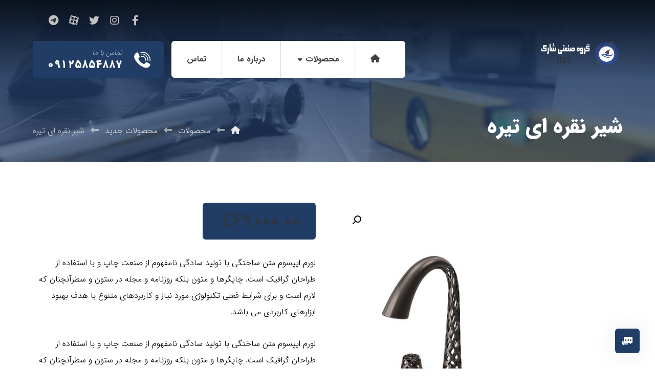

--- FILE ---
content_type: text/html; charset=UTF-8
request_url: http://sharck.ir/product/dark-silver-faucet/
body_size: 28466
content:
<!DOCTYPE html>
				<html dir="rtl" lang="fa-IR">
				<head>

					<meta http-equiv="Content-Type" content="text/html; charset=UTF-8"/>

					<meta name="viewport" content="width=device-width, initial-scale=1.0, minimum-scale=1.0"/><title>شیر نقره ای تیره &#8211; پیچ و مهره فالکون</title>
<meta name='robots' content='max-image-preview:large' />
<link rel='dns-prefetch' href='//fonts.googleapis.com' />
<link rel="alternate" type="application/rss+xml" title="پیچ و مهره فالکون &raquo; خوراک" href="http://sharck.ir/feed/" />
<link rel="alternate" type="application/rss+xml" title="پیچ و مهره فالکون &raquo; خوراک دیدگاه‌ها" href="http://sharck.ir/comments/feed/" />
<link rel="alternate" type="application/rss+xml" title="پیچ و مهره فالکون &raquo; شیر نقره ای تیره خوراک دیدگاه‌ها" href="http://sharck.ir/product/dark-silver-faucet/feed/" />
<link rel="alternate" title="oEmbed (JSON)" type="application/json+oembed" href="http://sharck.ir/wp-json/oembed/1.0/embed?url=http%3A%2F%2Fsharck.ir%2Fproduct%2Fdark-silver-faucet%2F" />
<link rel="alternate" title="oEmbed (XML)" type="text/xml+oembed" href="http://sharck.ir/wp-json/oembed/1.0/embed?url=http%3A%2F%2Fsharck.ir%2Fproduct%2Fdark-silver-faucet%2F&#038;format=xml" />
<style id='wp-img-auto-sizes-contain-inline-css'>
img:is([sizes=auto i],[sizes^="auto," i]){contain-intrinsic-size:3000px 1500px}
/*# sourceURL=wp-img-auto-sizes-contain-inline-css */
</style>
<style id='wp-emoji-styles-inline-css'>

	img.wp-smiley, img.emoji {
		display: inline !important;
		border: none !important;
		box-shadow: none !important;
		height: 1em !important;
		width: 1em !important;
		margin: 0 0.07em !important;
		vertical-align: -0.1em !important;
		background: none !important;
		padding: 0 !important;
	}
/*# sourceURL=wp-emoji-styles-inline-css */
</style>
<style id='wp-block-library-inline-css'>
:root{--wp-block-synced-color:#7a00df;--wp-block-synced-color--rgb:122,0,223;--wp-bound-block-color:var(--wp-block-synced-color);--wp-editor-canvas-background:#ddd;--wp-admin-theme-color:#007cba;--wp-admin-theme-color--rgb:0,124,186;--wp-admin-theme-color-darker-10:#006ba1;--wp-admin-theme-color-darker-10--rgb:0,107,160.5;--wp-admin-theme-color-darker-20:#005a87;--wp-admin-theme-color-darker-20--rgb:0,90,135;--wp-admin-border-width-focus:2px}@media (min-resolution:192dpi){:root{--wp-admin-border-width-focus:1.5px}}.wp-element-button{cursor:pointer}:root .has-very-light-gray-background-color{background-color:#eee}:root .has-very-dark-gray-background-color{background-color:#313131}:root .has-very-light-gray-color{color:#eee}:root .has-very-dark-gray-color{color:#313131}:root .has-vivid-green-cyan-to-vivid-cyan-blue-gradient-background{background:linear-gradient(135deg,#00d084,#0693e3)}:root .has-purple-crush-gradient-background{background:linear-gradient(135deg,#34e2e4,#4721fb 50%,#ab1dfe)}:root .has-hazy-dawn-gradient-background{background:linear-gradient(135deg,#faaca8,#dad0ec)}:root .has-subdued-olive-gradient-background{background:linear-gradient(135deg,#fafae1,#67a671)}:root .has-atomic-cream-gradient-background{background:linear-gradient(135deg,#fdd79a,#004a59)}:root .has-nightshade-gradient-background{background:linear-gradient(135deg,#330968,#31cdcf)}:root .has-midnight-gradient-background{background:linear-gradient(135deg,#020381,#2874fc)}:root{--wp--preset--font-size--normal:16px;--wp--preset--font-size--huge:42px}.has-regular-font-size{font-size:1em}.has-larger-font-size{font-size:2.625em}.has-normal-font-size{font-size:var(--wp--preset--font-size--normal)}.has-huge-font-size{font-size:var(--wp--preset--font-size--huge)}.has-text-align-center{text-align:center}.has-text-align-left{text-align:left}.has-text-align-right{text-align:right}.has-fit-text{white-space:nowrap!important}#end-resizable-editor-section{display:none}.aligncenter{clear:both}.items-justified-left{justify-content:flex-start}.items-justified-center{justify-content:center}.items-justified-right{justify-content:flex-end}.items-justified-space-between{justify-content:space-between}.screen-reader-text{border:0;clip-path:inset(50%);height:1px;margin:-1px;overflow:hidden;padding:0;position:absolute;width:1px;word-wrap:normal!important}.screen-reader-text:focus{background-color:#ddd;clip-path:none;color:#444;display:block;font-size:1em;height:auto;left:5px;line-height:normal;padding:15px 23px 14px;text-decoration:none;top:5px;width:auto;z-index:100000}html :where(.has-border-color){border-style:solid}html :where([style*=border-top-color]){border-top-style:solid}html :where([style*=border-right-color]){border-right-style:solid}html :where([style*=border-bottom-color]){border-bottom-style:solid}html :where([style*=border-left-color]){border-left-style:solid}html :where([style*=border-width]){border-style:solid}html :where([style*=border-top-width]){border-top-style:solid}html :where([style*=border-right-width]){border-right-style:solid}html :where([style*=border-bottom-width]){border-bottom-style:solid}html :where([style*=border-left-width]){border-left-style:solid}html :where(img[class*=wp-image-]){height:auto;max-width:100%}:where(figure){margin:0 0 1em}html :where(.is-position-sticky){--wp-admin--admin-bar--position-offset:var(--wp-admin--admin-bar--height,0px)}@media screen and (max-width:600px){html :where(.is-position-sticky){--wp-admin--admin-bar--position-offset:0px}}

/*# sourceURL=wp-block-library-inline-css */
</style><style id='global-styles-inline-css'>
:root{--wp--preset--aspect-ratio--square: 1;--wp--preset--aspect-ratio--4-3: 4/3;--wp--preset--aspect-ratio--3-4: 3/4;--wp--preset--aspect-ratio--3-2: 3/2;--wp--preset--aspect-ratio--2-3: 2/3;--wp--preset--aspect-ratio--16-9: 16/9;--wp--preset--aspect-ratio--9-16: 9/16;--wp--preset--color--black: #000000;--wp--preset--color--cyan-bluish-gray: #abb8c3;--wp--preset--color--white: #ffffff;--wp--preset--color--pale-pink: #f78da7;--wp--preset--color--vivid-red: #cf2e2e;--wp--preset--color--luminous-vivid-orange: #ff6900;--wp--preset--color--luminous-vivid-amber: #fcb900;--wp--preset--color--light-green-cyan: #7bdcb5;--wp--preset--color--vivid-green-cyan: #00d084;--wp--preset--color--pale-cyan-blue: #8ed1fc;--wp--preset--color--vivid-cyan-blue: #0693e3;--wp--preset--color--vivid-purple: #9b51e0;--wp--preset--gradient--vivid-cyan-blue-to-vivid-purple: linear-gradient(135deg,rgb(6,147,227) 0%,rgb(155,81,224) 100%);--wp--preset--gradient--light-green-cyan-to-vivid-green-cyan: linear-gradient(135deg,rgb(122,220,180) 0%,rgb(0,208,130) 100%);--wp--preset--gradient--luminous-vivid-amber-to-luminous-vivid-orange: linear-gradient(135deg,rgb(252,185,0) 0%,rgb(255,105,0) 100%);--wp--preset--gradient--luminous-vivid-orange-to-vivid-red: linear-gradient(135deg,rgb(255,105,0) 0%,rgb(207,46,46) 100%);--wp--preset--gradient--very-light-gray-to-cyan-bluish-gray: linear-gradient(135deg,rgb(238,238,238) 0%,rgb(169,184,195) 100%);--wp--preset--gradient--cool-to-warm-spectrum: linear-gradient(135deg,rgb(74,234,220) 0%,rgb(151,120,209) 20%,rgb(207,42,186) 40%,rgb(238,44,130) 60%,rgb(251,105,98) 80%,rgb(254,248,76) 100%);--wp--preset--gradient--blush-light-purple: linear-gradient(135deg,rgb(255,206,236) 0%,rgb(152,150,240) 100%);--wp--preset--gradient--blush-bordeaux: linear-gradient(135deg,rgb(254,205,165) 0%,rgb(254,45,45) 50%,rgb(107,0,62) 100%);--wp--preset--gradient--luminous-dusk: linear-gradient(135deg,rgb(255,203,112) 0%,rgb(199,81,192) 50%,rgb(65,88,208) 100%);--wp--preset--gradient--pale-ocean: linear-gradient(135deg,rgb(255,245,203) 0%,rgb(182,227,212) 50%,rgb(51,167,181) 100%);--wp--preset--gradient--electric-grass: linear-gradient(135deg,rgb(202,248,128) 0%,rgb(113,206,126) 100%);--wp--preset--gradient--midnight: linear-gradient(135deg,rgb(2,3,129) 0%,rgb(40,116,252) 100%);--wp--preset--font-size--small: 13px;--wp--preset--font-size--medium: 20px;--wp--preset--font-size--large: 36px;--wp--preset--font-size--x-large: 42px;--wp--preset--spacing--20: 0.44rem;--wp--preset--spacing--30: 0.67rem;--wp--preset--spacing--40: 1rem;--wp--preset--spacing--50: 1.5rem;--wp--preset--spacing--60: 2.25rem;--wp--preset--spacing--70: 3.38rem;--wp--preset--spacing--80: 5.06rem;--wp--preset--shadow--natural: 6px 6px 9px rgba(0, 0, 0, 0.2);--wp--preset--shadow--deep: 12px 12px 50px rgba(0, 0, 0, 0.4);--wp--preset--shadow--sharp: 6px 6px 0px rgba(0, 0, 0, 0.2);--wp--preset--shadow--outlined: 6px 6px 0px -3px rgb(255, 255, 255), 6px 6px rgb(0, 0, 0);--wp--preset--shadow--crisp: 6px 6px 0px rgb(0, 0, 0);}:where(.is-layout-flex){gap: 0.5em;}:where(.is-layout-grid){gap: 0.5em;}body .is-layout-flex{display: flex;}.is-layout-flex{flex-wrap: wrap;align-items: center;}.is-layout-flex > :is(*, div){margin: 0;}body .is-layout-grid{display: grid;}.is-layout-grid > :is(*, div){margin: 0;}:where(.wp-block-columns.is-layout-flex){gap: 2em;}:where(.wp-block-columns.is-layout-grid){gap: 2em;}:where(.wp-block-post-template.is-layout-flex){gap: 1.25em;}:where(.wp-block-post-template.is-layout-grid){gap: 1.25em;}.has-black-color{color: var(--wp--preset--color--black) !important;}.has-cyan-bluish-gray-color{color: var(--wp--preset--color--cyan-bluish-gray) !important;}.has-white-color{color: var(--wp--preset--color--white) !important;}.has-pale-pink-color{color: var(--wp--preset--color--pale-pink) !important;}.has-vivid-red-color{color: var(--wp--preset--color--vivid-red) !important;}.has-luminous-vivid-orange-color{color: var(--wp--preset--color--luminous-vivid-orange) !important;}.has-luminous-vivid-amber-color{color: var(--wp--preset--color--luminous-vivid-amber) !important;}.has-light-green-cyan-color{color: var(--wp--preset--color--light-green-cyan) !important;}.has-vivid-green-cyan-color{color: var(--wp--preset--color--vivid-green-cyan) !important;}.has-pale-cyan-blue-color{color: var(--wp--preset--color--pale-cyan-blue) !important;}.has-vivid-cyan-blue-color{color: var(--wp--preset--color--vivid-cyan-blue) !important;}.has-vivid-purple-color{color: var(--wp--preset--color--vivid-purple) !important;}.has-black-background-color{background-color: var(--wp--preset--color--black) !important;}.has-cyan-bluish-gray-background-color{background-color: var(--wp--preset--color--cyan-bluish-gray) !important;}.has-white-background-color{background-color: var(--wp--preset--color--white) !important;}.has-pale-pink-background-color{background-color: var(--wp--preset--color--pale-pink) !important;}.has-vivid-red-background-color{background-color: var(--wp--preset--color--vivid-red) !important;}.has-luminous-vivid-orange-background-color{background-color: var(--wp--preset--color--luminous-vivid-orange) !important;}.has-luminous-vivid-amber-background-color{background-color: var(--wp--preset--color--luminous-vivid-amber) !important;}.has-light-green-cyan-background-color{background-color: var(--wp--preset--color--light-green-cyan) !important;}.has-vivid-green-cyan-background-color{background-color: var(--wp--preset--color--vivid-green-cyan) !important;}.has-pale-cyan-blue-background-color{background-color: var(--wp--preset--color--pale-cyan-blue) !important;}.has-vivid-cyan-blue-background-color{background-color: var(--wp--preset--color--vivid-cyan-blue) !important;}.has-vivid-purple-background-color{background-color: var(--wp--preset--color--vivid-purple) !important;}.has-black-border-color{border-color: var(--wp--preset--color--black) !important;}.has-cyan-bluish-gray-border-color{border-color: var(--wp--preset--color--cyan-bluish-gray) !important;}.has-white-border-color{border-color: var(--wp--preset--color--white) !important;}.has-pale-pink-border-color{border-color: var(--wp--preset--color--pale-pink) !important;}.has-vivid-red-border-color{border-color: var(--wp--preset--color--vivid-red) !important;}.has-luminous-vivid-orange-border-color{border-color: var(--wp--preset--color--luminous-vivid-orange) !important;}.has-luminous-vivid-amber-border-color{border-color: var(--wp--preset--color--luminous-vivid-amber) !important;}.has-light-green-cyan-border-color{border-color: var(--wp--preset--color--light-green-cyan) !important;}.has-vivid-green-cyan-border-color{border-color: var(--wp--preset--color--vivid-green-cyan) !important;}.has-pale-cyan-blue-border-color{border-color: var(--wp--preset--color--pale-cyan-blue) !important;}.has-vivid-cyan-blue-border-color{border-color: var(--wp--preset--color--vivid-cyan-blue) !important;}.has-vivid-purple-border-color{border-color: var(--wp--preset--color--vivid-purple) !important;}.has-vivid-cyan-blue-to-vivid-purple-gradient-background{background: var(--wp--preset--gradient--vivid-cyan-blue-to-vivid-purple) !important;}.has-light-green-cyan-to-vivid-green-cyan-gradient-background{background: var(--wp--preset--gradient--light-green-cyan-to-vivid-green-cyan) !important;}.has-luminous-vivid-amber-to-luminous-vivid-orange-gradient-background{background: var(--wp--preset--gradient--luminous-vivid-amber-to-luminous-vivid-orange) !important;}.has-luminous-vivid-orange-to-vivid-red-gradient-background{background: var(--wp--preset--gradient--luminous-vivid-orange-to-vivid-red) !important;}.has-very-light-gray-to-cyan-bluish-gray-gradient-background{background: var(--wp--preset--gradient--very-light-gray-to-cyan-bluish-gray) !important;}.has-cool-to-warm-spectrum-gradient-background{background: var(--wp--preset--gradient--cool-to-warm-spectrum) !important;}.has-blush-light-purple-gradient-background{background: var(--wp--preset--gradient--blush-light-purple) !important;}.has-blush-bordeaux-gradient-background{background: var(--wp--preset--gradient--blush-bordeaux) !important;}.has-luminous-dusk-gradient-background{background: var(--wp--preset--gradient--luminous-dusk) !important;}.has-pale-ocean-gradient-background{background: var(--wp--preset--gradient--pale-ocean) !important;}.has-electric-grass-gradient-background{background: var(--wp--preset--gradient--electric-grass) !important;}.has-midnight-gradient-background{background: var(--wp--preset--gradient--midnight) !important;}.has-small-font-size{font-size: var(--wp--preset--font-size--small) !important;}.has-medium-font-size{font-size: var(--wp--preset--font-size--medium) !important;}.has-large-font-size{font-size: var(--wp--preset--font-size--large) !important;}.has-x-large-font-size{font-size: var(--wp--preset--font-size--x-large) !important;}
/*# sourceURL=global-styles-inline-css */
</style>

<style id='classic-theme-styles-inline-css'>
/*! This file is auto-generated */
.wp-block-button__link{color:#fff;background-color:#32373c;border-radius:9999px;box-shadow:none;text-decoration:none;padding:calc(.667em + 2px) calc(1.333em + 2px);font-size:1.125em}.wp-block-file__button{background:#32373c;color:#fff;text-decoration:none}
/*# sourceURL=/wp-includes/css/classic-themes.min.css */
</style>
<link rel='stylesheet' id='codevz-blocks-css' href='http://sharck.ir/wp-content/themes/xtra//assets/css/blocks.css?ver=6.9' media='all' />
<link rel='stylesheet' id='cz-icons-pack-css' href='http://sharck.ir/wp-content/plugins/codevz-plus/admin/fields/codevz_fields/icons/czicons.css?ver=4.9.13' media='all' />
<link rel='stylesheet' id='contact-form-7-css' href='http://sharck.ir/wp-content/plugins/contact-form-7/includes/css/styles.css?ver=5.7.7' media='all' />
<link rel='stylesheet' id='contact-form-7-rtl-css' href='http://sharck.ir/wp-content/plugins/contact-form-7/includes/css/styles-rtl.css?ver=5.7.7' media='all' />
<link rel='stylesheet' id='cresta-whatsapp-chat-front-style-css' href='http://sharck.ir/wp-content/plugins/cresta-whatsapp-chat/css/cresta-whatsapp-chat-front-css.min.css?ver=1.3.7' media='all' />
<link rel='stylesheet' id='photoswipe-css' href='http://sharck.ir/wp-content/plugins/woocommerce/assets/css/photoswipe/photoswipe.min.css?ver=7.3.0' media='all' />
<link rel='stylesheet' id='photoswipe-default-skin-css' href='http://sharck.ir/wp-content/plugins/woocommerce/assets/css/photoswipe/default-skin/default-skin.min.css?ver=7.3.0' media='all' />
<link rel='stylesheet' id='woocommerce-layout-rtl-css' href='http://sharck.ir/wp-content/plugins/woocommerce/assets/css/woocommerce-layout-rtl.css?ver=7.3.0' media='all' />
<link rel='stylesheet' id='woocommerce-smallscreen-rtl-css' href='http://sharck.ir/wp-content/plugins/woocommerce/assets/css/woocommerce-smallscreen-rtl.css?ver=7.3.0' media='only screen and (max-width: 768px)' />
<link rel='stylesheet' id='woocommerce-general-rtl-css' href='http://sharck.ir/wp-content/plugins/woocommerce/assets/css/woocommerce-rtl.css?ver=7.3.0' media='all' />
<style id='woocommerce-inline-inline-css'>
.woocommerce form .form-row .required { visibility: visible; }
/*# sourceURL=woocommerce-inline-inline-css */
</style>
<link rel='stylesheet' id='codevz-css' href='http://sharck.ir/wp-content/themes/xtra/assets/css/core.css?ver=4.4.18' media='all' />
<link rel='stylesheet' id='codevz-laptop-css' href='http://sharck.ir/wp-content/themes/xtra/assets/css/core-laptop.css?ver=4.4.18' media='screen and (max-width: 1024px)' />
<link rel='stylesheet' id='codevz-tablet-css' href='http://sharck.ir/wp-content/themes/xtra/assets/css/core-tablet.css?ver=4.4.18' media='screen and (max-width: 768px)' />
<link rel='stylesheet' id='codevz-mobile-css' href='http://sharck.ir/wp-content/themes/xtra/assets/css/core-mobile.css?ver=4.4.18' media='screen and (max-width: 480px)' />
<link rel='stylesheet' id='codevz-rtl-css' href='http://sharck.ir/wp-content/themes/xtra/assets/css/core.rtl.css?ver=4.4.18' media='all' />
<link rel='stylesheet' id='codevz-single-css' href='http://sharck.ir/wp-content/themes/xtra/assets/css/single.css?ver=4.4.18' media='all' />
<link rel='stylesheet' id='codevz-single-rtl-css' href='http://sharck.ir/wp-content/themes/xtra/assets/css/single.rtl.css?ver=4.4.18' media='all' />
<link rel='stylesheet' id='codevz-comments-css' href='http://sharck.ir/wp-content/themes/xtra/assets/css/comments.css?ver=4.4.18' media='all' />
<link rel='stylesheet' id='codevz-comments-mobile-css' href='http://sharck.ir/wp-content/themes/xtra/assets/css/comments-mobile.css?ver=4.4.18' media='screen and (max-width: 480px)' />
<link rel='stylesheet' id='codevz-comments-rtl-css' href='http://sharck.ir/wp-content/themes/xtra/assets/css/comments.rtl.css?ver=4.4.18' media='all' />
<link rel='stylesheet' id='google-font-candal-css' href='https://fonts.googleapis.com/css?family=Candal%3A300%2C400%2C700&#038;ver=6.9' media='all' />
<link rel='stylesheet' id='codevz-woocommerce-css' href='http://sharck.ir/wp-content/themes/xtra/assets/css/woocommerce.css?ver=4.4.18' media='all' />
<link rel='stylesheet' id='codevz-woocommerce-rtl-css' href='http://sharck.ir/wp-content/themes/xtra/assets/css/woocommerce.rtl.css?ver=4.4.18' media='all' />
<link rel='stylesheet' id='codevz-plus-css' href='http://sharck.ir/wp-content/plugins/codevz-plus/assets/css/codevzplus.css?ver=4.9.13' media='all' />
<link rel='stylesheet' id='codevz-plus-tablet-css' href='http://sharck.ir/wp-content/plugins/codevz-plus/assets/css/codevzplus-tablet.css?ver=4.9.13' media='screen and (max-width: 768px)' />
<link rel='stylesheet' id='codevz-plus-mobile-css' href='http://sharck.ir/wp-content/plugins/codevz-plus/assets/css/codevzplus-mobile.css?ver=4.9.13' media='screen and (max-width: 480px)' />
<link rel='stylesheet' id='xtra-elementor-front-css' href='http://sharck.ir/wp-content/plugins/codevz-plus/assets/css/elementor.css?ver=4.9.13' media='all' />
<link rel='stylesheet' id='font-awesome-shims-css' href='http://sharck.ir/wp-content/plugins/codevz-plus/admin/assets/css/font-awesome/css/v4-shims.min.css?ver=6.4.2' media='all' />
<link rel='stylesheet' id='font-awesome-css' href='http://sharck.ir/wp-content/plugins/codevz-plus/admin/assets/css/font-awesome/css/all.min.css?ver=6.4.2' media='all' />
<link rel='stylesheet' id='call-now-button-modern-style-css' href='http://sharck.ir/wp-content/plugins/call-now-button/resources/style/modern.css?ver=1.5.5' media='all' />
<script src="http://sharck.ir/wp-includes/js/jquery/jquery.min.js?ver=3.7.1" id="jquery-core-js"></script>
<script src="http://sharck.ir/wp-includes/js/jquery/jquery-migrate.min.js?ver=3.4.1" id="jquery-migrate-js"></script>
<script src="http://sharck.ir/wp-content/plugins/woocommerce/assets/js/jquery-blockui/jquery.blockUI.min.js?ver=2.7.0-wc.7.3.0" id="jquery-blockui-js"></script>
<script id="wc-add-to-cart-js-extra">
var wc_add_to_cart_params = {"ajax_url":"/wp-admin/admin-ajax.php","wc_ajax_url":"/?wc-ajax=%%endpoint%%","i18n_view_cart":"\u0645\u0634\u0627\u0647\u062f\u0647 \u0633\u0628\u062f \u062e\u0631\u06cc\u062f","cart_url":"http://sharck.ir/cart/","is_cart":"","cart_redirect_after_add":"no"};
//# sourceURL=wc-add-to-cart-js-extra
</script>
<script src="http://sharck.ir/wp-content/plugins/woocommerce/assets/js/frontend/add-to-cart.min.js?ver=7.3.0" id="wc-add-to-cart-js"></script>
<script src="http://sharck.ir/wp-content/plugins/js_composer/assets/js/vendors/woocommerce-add-to-cart.js?ver=6.10.0" id="vc_woocommerce-add-to-cart-js-js"></script>
<link rel="https://api.w.org/" href="http://sharck.ir/wp-json/" /><link rel="alternate" title="JSON" type="application/json" href="http://sharck.ir/wp-json/wp/v2/product/105" /><link rel="EditURI" type="application/rsd+xml" title="RSD" href="http://sharck.ir/xmlrpc.php?rsd" />
<link rel="stylesheet" href="http://sharck.ir/wp-content/themes/xtra/rtl.css" media="screen" /><meta name="generator" content="WordPress 6.9" />
<meta name="generator" content="WooCommerce 7.3.0" />
<link rel="canonical" href="http://sharck.ir/product/dark-silver-faucet/" />
<link rel='shortlink' href='http://sharck.ir/?p=105' />
<meta name="format-detection" content="telephone=no"><style id='cresta-help-chat-inline-css'>.cresta-whatsapp-chat-box, .cresta-whatsapp-chat-button {z-index:1000}.cresta-whatsapp-chat-container-button {z-index:999}.cresta-whatsapp-chat-container {z-index:1000}.cresta-whatsapp-chat-overlay {z-index:998}</style>	<noscript><style>.woocommerce-product-gallery{ opacity: 1 !important; }</style></noscript>
	<meta name="generator" content="Powered by WPBakery Page Builder - drag and drop page builder for WordPress."/>
<meta name="generator" content="Powered by Slider Revolution 6.6.9 - responsive, Mobile-Friendly Slider Plugin for WordPress with comfortable drag and drop interface." />
<link rel="icon" href="http://sharck.ir/wp-content/uploads/2021/02/cropped-Untitled-1.4-32x32.png" sizes="32x32" />
<link rel="icon" href="http://sharck.ir/wp-content/uploads/2021/02/cropped-Untitled-1.4-192x192.png" sizes="192x192" />
<link rel="apple-touch-icon" href="http://sharck.ir/wp-content/uploads/2021/02/cropped-Untitled-1.4-180x180.png" />
<meta name="msapplication-TileImage" content="http://sharck.ir/wp-content/uploads/2021/02/cropped-Untitled-1.4-270x270.png" />
<style id="codevz-inline-css" data-noptimize>.admin-bar .cz_fixed_top_border{top:32px}.admin-bar i.offcanvas-close {top: 32px}.admin-bar .offcanvas_area, .admin-bar .hidden_top_bar{margin-top: 32px}.admin-bar .header_5,.admin-bar .onSticky{top: 32px}@media screen and (max-width:768px) {.admin-bar .header_5,.admin-bar .onSticky,.admin-bar .cz_fixed_top_border,.admin-bar i.offcanvas-close {top: 46px}.admin-bar .onSticky {top: 0}.admin-bar .offcanvas_area,.admin-bar .offcanvas_area,.admin-bar .hidden_top_bar{margin-top:46px;height:calc(100% - 46px);}}.row{width: 1360px}

/* Theme color */a:hover, .sf-menu > .cz.current_menu > a, .sf-menu > .cz .cz.current_menu > a,.sf-menu > .current-menu-parent > a,.comment-text .star-rating span,.xtra-404 span {color: #223d65} 
form button, .button, #edd-purchase-button, .edd-submit, .edd-submit.button.blue, .edd-submit.button.blue:hover, .edd-submit.button.blue:focus, [type=submit].edd-submit, .sf-menu > .cz > a:before,.sf-menu > .cz > a:before,
.post-password-form input[type="submit"], .wpcf7-submit, .submit_user, 
#commentform #submit, .commentlist li.bypostauthor > .comment-body:after,.commentlist li.comment-author-admin > .comment-body:after, 
 .pagination .current, .pagination > b, .pagination a:hover, .page-numbers .current, .page-numbers a:hover, .pagination .next:hover, 
.pagination .prev:hover, input[type=submit], .sticky:before, .commentlist li.comment-author-admin .fn,
input[type=submit],input[type=button],.cz_header_button,.cz_default_portfolio a, .dwqa-questions-footer .dwqa-ask-question a,
.cz_readmore, .more-link, .cz_btn ,.woocommerce input.button.alt.woocommerce #respond input#submit, .woocommerce a.button, .woocommerce button.button, .woocommerce input.button,.woocommerce .woocommerce-error .button,.woocommerce .woocommerce-info .button, .woocommerce .woocommerce-message .button, .woocommerce-page .woocommerce-error .button, .woocommerce-page .woocommerce-info .button, .woocommerce-page .woocommerce-message .button,#add_payment_method table.cart input, .woocommerce-cart table.cart input:not(.input-text), .woocommerce-checkout table.cart input,.woocommerce input.button:disabled, .woocommerce input.button:disabled[disabled],#add_payment_method table.cart input, #add_payment_method .wc-proceed-to-checkout a.checkout-button, .woocommerce-cart .wc-proceed-to-checkout a.checkout-button, .woocommerce-checkout .wc-proceed-to-checkout a.checkout-button,.woocommerce #payment #place_order, .woocommerce-page #payment #place_order,.woocommerce input.button.alt,.woocommerce #respond input#submit.alt:hover, .woocommerce button.button.alt:hover, .woocommerce input.button.alt:hover, .woocommerce-MyAccount-navigation a:hover, .woocommerce-MyAccount-navigation .is-active a,.woocommerce #respond input#submit.alt:hover, .woocommerce a.button.alt:hover, .woocommerce nav.woocommerce-pagination ul li a:focus, .woocommerce nav.woocommerce-pagination ul li a:hover, .woocommerce nav.woocommerce-pagination ul li span.current, .widget_product_search #searchsubmit,.woocommerce .widget_price_filter .ui-slider .ui-slider-range, .woocommerce .widget_price_filter .ui-slider .ui-slider-handle, .woocommerce #respond input#submit, .woocommerce a.button, .woocommerce button.button, .woocommerce input.button, .woocommerce div.product form.cart .button, .xtra-product-icons,.woocommerce button.button.alt {background-color: #223d65}
.cs_load_more_doing, div.wpcf7 .wpcf7-form .ajax-loader {border-right-color: #223d65}
input:focus,textarea:focus,select:focus {border-color: #223d65 !important}
::selection {background-color: #223d65;color: #fff}
::-moz-selection {background-color: #223d65;color: #fff}

/* Custom */#menu_header_2 > li:last-child > a, 
#menu_header_2 > li.cz-last-child > a {
border: 0
}
#menu_header_2 > li:last-child > a:before, 
#menu_header_2 > li.cz-last-child > a:before {
border-radius: 0 6px 6px 0
}
.rtl #menu_header_2 > li:last-child > a:before, 
.rtl #menu_header_2 > li.cz-last-child > a:before {
border-radius: 6px 0 0 6px
}
#menu_header_2 > li:first-child > a:before {
border-radius: 6px 0 0 6px
}
.rtl #menu_header_2 > li:first-child > a:before {
border-radius: 0 6px 6px 0
}
.cz_acc_custom .cz-acc-i {position: relative}
.cz_acc_custom .cz-acc-i:after {
    content: '';
    background: #e1e1e1;
    height: calc( 100% + 26px );
    width: 2px;
    position: absolute;
    left: 50%;
    top: 0;
    transform: translateX(-50%);
    z-index: -1;
}
.cz_acc_custom > div > div:last-child .cz-acc-i:after {
height: 100%
}
.cz_acc_custom .cz_isOpen .cz-acc-i:after {
    height: calc( 100% + 26px ) !important
}
.rtl .cz_social.tal .fa {
    line-height: 2;
}

/* Dynamic  */.widget{background-color:rgba(255,255,255,0.01);padding-top:40px;padding-bottom:40px;margin-bottom:0px;border-style:solid;border-radius:0px}.widget > h4{font-size:14px;color:#333333;text-align:center;font-weight:500;text-transform:uppercase;background-color:#223d65;padding:19px 25px 20px;margin:-40px -30px 40px;border-style:none}.logo > a, .logo > h1, .logo h2{font-size:105px;color:#ffffff;font-family:'Candal';line-height:52;text-transform:uppercase;height:0px}#menu_header_2 > .cz > a{font-size:16px;color:#414141;font-weight:700;padding:20px 30px;margin-right:0px;margin-left:0px;border-style:solid;border-right-width:1px;border-color:#d8d8d8}.rtl #menu_header_2 > .cz > a{border-right-width: 0;border-left-width: 1px}#menu_header_2 > .cz > a:hover,#menu_header_2 > .cz:hover > a,#menu_header_2 > .cz.current_menu > a,#menu_header_2 > .current-menu-parent > a{color:#223d65}#menu_header_2 > .cz > a:before{background-color:#333333;width:100%;border-width:0px;border-radius:0px;bottom:0px;left:0px}#menu_header_2 .cz .sub-menu:not(.cz_megamenu_inner_ul),#menu_header_2 .cz_megamenu_inner_ul .cz_megamenu_inner_ul{background-color:#ffffff;padding-top:24px;padding-bottom:24px;margin-top:1px;margin-right:20px;margin-left:20px;border-style:solid;border-top-width:1px;border-color:#eaeaea;border-radius:6px;box-shadow:0px 9px 20px 0px rgba(0,0,0,0.13)}#menu_header_2 .cz .cz a{font-size:14px;color:#353535;font-weight:700;padding-right:24px;padding-left:24px}#menu_header_2 .cz .cz a:hover,#menu_header_2 .cz .cz:hover > a,#menu_header_2 .cz .cz.current_menu > a,#menu_header_2 .cz .current_menu > .current_menu{color:#223d65;padding-right:30px;padding-left:30px}.onSticky{background-color:#223d65 !important;box-shadow:0px 1px 60px 0px rgba(0,0,0,0.1) !important}#menu_header_4 > .cz > a{font-size:16px;color:#ffffff;text-align:center;font-weight:900;background-color:#3f51b5;padding:4px 8px;margin-bottom:2px;border-style:none;border-radius:6px}#menu_header_4 > .cz > a:hover,#menu_header_4 > .cz:hover > a,#menu_header_4 > .cz.current_menu > a,#menu_header_4 > .current-menu-parent > a{color:#ffffff;background-color:#223d65}#menu_header_4 .cz .cz a{color:#223d65;text-align:center;padding:8px;border-style:none}.page_title,.header_onthe_cover .page_title{background-position:center center;background-size:cover;background-color:transparent;background-image:linear-gradient(180deg,#223d65,rgba(34,61,101,0.66)),url(http://sharck.ir/wp-content/uploads/2019/06/header-background.jpg);padding-top:220px;padding-bottom:40px}.page_title .section_title{font-size:40px;color:#ffffff;font-weight:900}.page_title a,.page_title a:hover,.page_title i{font-size:16px;color:#e5e5e5;font-weight:300}.breadcrumbs{padding-bottom:0px;margin-top:20px;margin-right:10px;margin-bottom:0px}.cz_middle_footer{background-position:right bottom;background-size:cover;background-image:url(http://sharck.ir/wp-content/uploads/2021/02/23062-Converted.jpg);padding-top:80px;padding-bottom:40px}.footer_widget{color:rgba(255,255,255,0.75);padding:0px;margin-top:0px}.cz_middle_footer a{font-size:15px;color:rgba(255,255,255,0.72)}.cz_middle_footer a:hover{color:#ffffff}.footer_2{background-color:rgba(34,61,101,0.8);margin-top:0px;margin-bottom:-13px}i.backtotop{font-size:20px;color:#ffffff;background-color:#223d65;border-style:none;border-width:0px;border-radius:6px;box-shadow:0px 1px 50px 0px rgba(0,0,0,0.09)}i.fixed_contact{font-size:20px;color:#ffffff;background-color:#223d65;border-style:none;border-width:0px;border-radius:6px;box-shadow:0px 1px 50px 0px rgba(0,0,0,0.09)}.footer_widget > h4{font-size:14px;color:#ffffff;font-weight:300;letter-spacing:4px;text-transform:uppercase;padding:0px 0px 15px;margin-bottom:40px;border-style:solid;border-bottom-width:4px;border-color:rgba(34,61,101,0.15);display:inline-block}.woocommerce ul.products li.product a img{border-style:solid;border-width:2px;border-color:#223d65;border-radius:6px 6px 0 0}.woocommerce ul.products li.product .woocommerce-loop-category__title, .woocommerce ul.products li.product .woocommerce-loop-product__title, .woocommerce ul.products li.product h3,.woocommerce.woo-template-2 ul.products li.product .woocommerce-loop-category__title, .woocommerce.woo-template-2 ul.products li.product .woocommerce-loop-product__title, .woocommerce.woo-template-2 ul.products li.product h3{font-size:18px;color:#ffffff;text-align:left;font-weight:900;margin-right:auto;margin-bottom:-5px;margin-left:auto;border-style:solid;border-width:2px;border-color:#223d65;border-radius:6px;box-shadow:0px 10px 40px 0px rgba(0,0,0,0.06);display:table;position:relative;z-index:9}.woocommerce ul.products li.product .star-rating{display:none}.woocommerce ul.products li.product .button.add_to_cart_button, .woocommerce ul.products li.product .button[class*="product_type_"]{font-size:16px;color:#223d65;background-color:#333333;position:absolute;top:50%;right:auto;left:50%;opacity:0.0;transform: translateX(-50%)}.woocommerce ul.products li.product .price{font-size:16px;color:#ffffff;background-color:#223d65;border-radius:4px;box-shadow:0px 10px 50px rgba(0,0,0,0.14);top:-15px;right:50%;transform:translate(50%)}.woocommerce div.product .summary p.price, .woocommerce div.product .summary span.price{font-size:36px;color:#333333;font-weight:300;background-color:#223d65;padding:0px 30px;border-radius:6px;display:inline-block}.tagcloud a:hover, .cz_post_cat a:hover{color:#223d65;background-color:#333333;border-style:solid;border-color:#333333}.pagination a, .pagination > b, .pagination span, .page-numbers a, .page-numbers span, .woocommerce nav.woocommerce-pagination ul li a, .woocommerce nav.woocommerce-pagination ul li span{font-size:18px;color:#223d65;font-weight:900;background-color:rgba(34,61,101,0.08);padding:0px;margin-top:-15px;margin-right:10px;border-style:none;border-radius:6px;float:left}#menu_header_2 .sub-menu .sub-menu:not(.cz_megamenu_inner_ul){margin-top:-22px;margin-right:11px;margin-left:11px}.cz-cpt-post .cz_readmore, .cz-cpt-post .more-link{color:#223d65;font-weight:700;background-color:rgba(34,61,101,0.07);padding:8px 15px 8px 25px;border-radius:4px}.cz-cpt-post .cz_readmore:hover, .cz-cpt-post .more-link:hover{color:#223d65;background-color:#333333}.woocommerce ul.products li.product .button.add_to_cart_button:hover, .woocommerce ul.products li.product .button[class*="product_type_"]:hover{color:#ffffff;background-color:rgba(34,61,101,0.8)}.cz-cpt-post .cz_default_loop .cz_post_author_avatar img{width:32px;padding:0px;border-style:none;border-radius:4px;box-shadow:none 0px 0px 0px #000;display:none}.cz-cpt-post .cz_default_loop .cz_post_author_name{display:none}.cz-cpt-post .cz_default_loop .cz_post_date{font-size:12px;color:#333333;font-style:italic;background-color:#223d65;padding:4px 12px;margin-right:15px;margin-left:15px;border-radius:16px}.cz-cpt-post .cz_default_loop .cz_post_title h3{font-size:32px;font-weight:900;margin-right:30px;margin-left:30px}#menu_header_2 > .cz > a .cz_indicator{font-size:14px}.cz_default_loop.sticky > div{background-color:rgba(167,167,167,0.1);margin-bottom:40px;border-style:solid;border-width:2px;border-color:#000370;border-radius:6px}.cz-cpt-post .cz_default_loop > div{padding-bottom:40px;margin-bottom:40px;border-style:solid}.cz-cpt-post .cz_default_loop .cz_post_meta{margin-bottom:20px}#comments > h3,.content.cz_related_posts > h4,.cz_author_box h4,.related.products > h2,.upsells.products > h2,.up-sells.products > h2{font-size:22px}.next_prev .previous i,.next_prev .next i{color:#223d65;background-color:#ffffff;padding:2px;border-style:none;border-radius:6px}.next_prev .previous:hover i,.next_prev .next:hover i{color:#223d65;background-color:#333333}.next_prev h4{color:#ffffff;margin-right:8px;margin-left:8px} .content .xtra-post-title{font-size:32px}.single .xtra-post-title{font-size:32px}form button,.comment-form button,.cz_btn,.wpcf7-submit,.dwqa-questions-footer .dwqa-ask-question a,input[type=submit],input[type=button],.button,.cz_header_button,.woocommerce a.button,.woocommerce input.button,.woocommerce #respond input#submit.alt,.woocommerce a.button.alt,.woocommerce button.button.alt,.woocommerce input.button.alt,.woocommerce #respond input#submit, .woocommerce a.button, .woocommerce button.button, .woocommerce input.button, #edd-purchase-button, .edd-submit, [type=submit].edd-submit, .edd-submit.button.blue,.woocommerce #payment #place_order, .woocommerce-page #payment #place_order,.woocommerce button.button:disabled, .woocommerce button.button:disabled[disabled]{color:#223d65;font-weight:700;background-color:#333333;padding:16px 35px;border-radius:6px}input,textarea,select,.qty{color:#000000;padding:15px 17px;border-radius:6px}.pagination .current, .pagination > b, .pagination a:hover, .page-numbers .current, .page-numbers a:hover, .pagination .next:hover, .pagination .prev:hover, .woocommerce nav.woocommerce-pagination ul li a:focus, .woocommerce nav.woocommerce-pagination ul li a:hover, .woocommerce nav.woocommerce-pagination ul li span.current{color:#333333;font-weight:900;background-color:#223d65}[class*="cz_tooltip_"] [data-title]:after{font-family:"IRANSans"}body, body.rtl, .rtl form{font-family:'IRANSans'}#menu_header_2 .cz_parent_megamenu > [class^="cz_megamenu_"] > .cz, .cz_parent_megamenu > [class*=" cz_megamenu_"] > .cz{padding-right:10px;padding-left:10px;margin-top:10px;margin-bottom:10px;border-style:solid;border-left-width:1px;border-color:rgba(63,63,63,0.1)}#menu_header_2 .cz .cz h6{font-size:18px;margin-top:-10px}.cz-cpt-post .cz_post_image, .cz-cpt-post .cz_post_svg{border-radius:6px;box-shadow:0px 36px 41px -34px rgba(0,0,0,0.54)}.cz-cpt-portfolio .cz_default_loop .cz_post_image, .cz-cpt-portfolio .cz_post_svg{background-color:transparent;background-image:linear-gradient(180deg,#223d65,#000000);border-radius:6px}.cz-cpt-post .cz_default_loop .cz_post_excerpt{margin-right:30px;margin-left:30px}#layout{border-radius:6px}form button:hover,.comment-form button:hover,.cz_btn:hover,.wpcf7-submit:hover,.dwqa-questions-footer .dwqa-ask-question a:hover,input[type=submit]:hover,input[type=button]:hover,.button:hover,.cz_header_button:hover,.woocommerce a.button:hover,.woocommerce input.button:hover,.woocommerce #respond input#submit.alt:hover,.woocommerce a.button.alt:hover,.woocommerce button.button.alt:hover,.woocommerce input.button.alt:hover,.woocommerce #respond input#submit:hover, .woocommerce a.button:hover, .woocommerce button.button:hover, .woocommerce input.button:hover, #edd-purchase-button:hover, .edd-submit:hover, [type=submit].edd-submit:hover, .edd-submit.button.blue:hover, .edd-submit.button.blue:focus,.woocommerce #payment #place_order:hover, .woocommerce-page #payment #place_order:hover,.woocommerce div.product form.cart .button:hover,.woocommerce button.button:disabled:hover, .woocommerce button.button:disabled[disabled]:hover{color:#333333;background-color:#223d65}.sidebar_inner{background-color:rgba(34,61,101,0.03);margin-bottom:40px;border-style:solid;border-width:2px;border-color:rgba(34,61,101,0.08);border-radius:6px}.page_content img, a.cz_post_image img, footer img, .cz_image_in, .wp-block-gallery figcaption, .cz_grid .cz_grid_link{border-radius:6px}body h1{font-size:72px;font-weight:900}body h2{font-size:48px;font-weight:900}body h3{font-size:36px;font-weight:900}body h4{font-size:24px;font-weight:900}body h5{font-size:20px;font-weight:700}body h6{font-size:16px;font-weight:700}.elms_row .cz_social a, .fixed_side .cz_social a{font-size:20px;color:#c1c1c1;margin-left:0px}.elms_row .cz_social a:hover, .fixed_side .cz_social a:hover{color:#ffffff}[class*="cz_tooltip_"] [data-title]:after{color:#223d65;background-color:#333333;margin-top:8px;border-radius:6px}#menu_header_1 > .cz > a{color:#353535}#menu_header_2{background-color:#ffffff;border-radius:6px}#menu_header_3 > .cz > a{font-size:16px;color:#5b5b5b;font-weight:700;padding:14px 18px 15px;margin-right:0px;margin-left:0px;border-style:solid;border-right-width:1px;border-color:rgba(0,0,0,0.2)}#menu_header_3 > .cz > a:hover,#menu_header_3 > .cz:hover > a,#menu_header_3 > .cz.current_menu > a,#menu_header_3 > .current-menu-parent > a{color:#223d65}#menu_header_3 > .cz > a:before{width:100%;bottom:0px;left:0px}#menu_header_3 .cz .sub-menu:not(.cz_megamenu_inner_ul),#menu_header_3 .cz_megamenu_inner_ul .cz_megamenu_inner_ul{margin-top:1px;margin-right:14px;margin-left:20px;border-radius:4px;box-shadow:0px 10px 60px rgba(0,0,0,0.1)}#menu_header_3 .sub-menu .sub-menu:not(.cz_megamenu_inner_ul){margin-top:-15px;margin-left:11px}.onSticky .row{width:100% !important}#menu_header_5 > .cz > a{color:#ffffff;padding:26px 25px;margin-right:1px;margin-left:0px}#menu_header_5 > .cz > a:hover,#menu_header_5 > .cz:hover > a,#menu_header_5 > .cz.current_menu > a,#menu_header_5 > .current-menu-parent > a{color:#223d65}#menu_header_5 > .cz > a:before{background-color:#ffffff;width:100%;border-radius:0px;bottom:0px;left:0px}#menu_header_5 .cz .sub-menu:not(.cz_megamenu_inner_ul),#menu_header_5 .cz_megamenu_inner_ul .cz_megamenu_inner_ul{margin-top:1px;margin-left:2px;border-radius:6px;box-shadow:0px 1px 60px 0px rgba(0,0,0,0.1)}#menu_header_5 .sub-menu .sub-menu:not(.cz_megamenu_inner_ul){margin-top:0px;margin-right:12px;margin-left:12px}#menu_header_4{color:#223d65;background-position:center center;background-attachment:fixed;background-size:cover;background-color:#ffffff;padding:25px;border-radius:0px}#menu_header_4 .cz .sub-menu:not(.cz_megamenu_inner_ul),#menu_header_4 .cz_megamenu_inner_ul .cz_megamenu_inner_ul{border-style:none}#menu_header_4 .cz .cz h6{color:rgba(255,255,255,0.7)}.page_header{background-color:transparent;background-image:linear-gradient(0deg,rgba(0,0,0,0.01),rgba(0,0,0,0.7))}.footer_1 .row{border-style:solid;border-bottom-width:1px;border-color:rgba(255,255,255,0.2)}.page_footer{background-color:#000000}i.backtotop:hover{color:#ffffff;background-color:#333333}div.fixed_contact{border-radius:6px}i.fixed_contact:hover{color:#223d65;background-color:#333333}.cz-cpt-post article .cz_post_icon{font-size:36px;color:#223d65;background-color:#333333;border-radius:6px}.cz-cpt-post .cz_readmore i, .cz-cpt-post .more-link i{color:#223d65;margin-top:1px;float:right}.cz-cpt-post .cz_readmore:hover i, .cz-cpt-post .more-link:hover i{color:#223d65;padding-left:5px}.single_con .cz_single_fi img{box-shadow:0px 10px 50px rgba(0,0,0,0.1)}.tagcloud a, .cz_post_cat a{font-size:12px;color:#223d65;font-weight:700;text-transform:uppercase;background-color:transparent;padding:2px 8px;border-style:solid;border-width:1px;border-color:#c9c9c9;border-radius:6px}.next_prev{background-color:#223d65;padding:40px;border-radius:6px}.cz_related_posts .cz_related_post .cz_post_image{margin-bottom:30px;box-shadow:0px 27px 25px -21px rgba(0,0,0,0.4)}.cz_related_posts .cz_related_post h3{color:#223d65;font-weight:900;margin-right:20px;margin-left:20px}.cz_related_posts .cz_related_post_date{margin-right:20px;margin-left:20px}.xtra-comments .commentlist li article{background-color:rgba(34,61,101,0.03);border-radius:6px}.cz-cpt-portfolio .cz_default_loop > div{border-radius:6px}.cz-cpt-portfolio article .cz_post_icon{font-size:36px;color:#223d65;background-color:#333333;border-radius:6px;top:auto;right:-20px;bottom:-20px;left:auto}.cz-cpt-portfolio .cz_default_loop .cz_post_title h3{font-size:36px;font-weight:900;margin-top:35px}.cz-cpt-portfolio .cz_default_loop .cz_post_meta{top:14px;bottom:auto;left:16px}.cz-cpt-portfolio .cz_default_loop .cz_post_author_avatar img{display:none}.cz-cpt-portfolio .cz_default_loop .cz_post_author_name{display:none}.cz-cpt-portfolio .cz_default_loop .cz_post_date{font-size:12px;color:#333333;letter-spacing:2px;background-color:#223d65;padding:5px 15px;border-radius:6px;opacity:1}.woocommerce ul.products li.product .woocommerce-loop-product__link{background-color:#223d65;padding-bottom:25px;margin-bottom:25px;border-radius:6px}.woocommerce .woocommerce-result-count{font-size:14px;color:#223d65;background-color:rgba(51,51,51,0.11);padding:5px 20px;margin-top:10px;margin-bottom:75px;border-radius:6px}.woocommerce div.product div.images img{border-style:solid}.woocommerce div.product .product_title{display:none}.single_con .tagcloud a:first-child, .single_con .cz_post_cat a:first-child{color:#333333;background-color:#223d65}.widget > h4:before{background-color:#223d65;width:12px;height:12px;bottom:-6px;left:50%;transform:translateX(-50%) rotate(45deg)}.footer_widget > h4:before{background-color:#333333;width:10px;height:10px;margin-bottom:-10px;border-radius:100px}.footer_widget > h4:after{background-color:#333333;width:75px;height:1px;margin-right:3px;margin-bottom:-6px;margin-left:3px}.woocommerce div.product .woocommerce-tabs ul.tabs li.active{color:#ffffff;background-color:#223d65;border-style:solid;border-color:#223d65}.woocommerce div.product .woocommerce-tabs ul.tabs li{background-color:rgba(34,61,101,0.09);border-radius:0 6px 6px 0}.woocommerce div.product .woocommerce-tabs .panel{color:#ffffff;background-color:#223d65;border-radius:6px 0 6px 6px}

/* Responsive */@media screen and (max-width:1360px){#layout{width:100%!important}#layout.layout_1,#layout.layout_2{width:95%!important}.row{width:90% !important;padding:0}blockquote{padding:20px}footer .elms_center,footer .elms_left,footer .elms_right,footer .have_center .elms_left, footer .have_center .elms_center, footer .have_center .elms_right{float:none;display:table;text-align:center;margin:0 auto;flex:unset}}
@media screen and (max-width:1024px){.header_1,.header_2,.header_3{width: 100%}#layout.layout_1,#layout.layout_2{width:94%!important}#layout.layout_1 .row,#layout.layout_2 .row{width:90% !important}}
@media screen and (max-width:768px){.header_1,.header_2,.header_3,.header_5,.fixed_side{display: none !important}.header_4,.cz_before_mobile_header,.cz_after_mobile_header,.Corpse_Sticky.cz_sticky_corpse_for_header_4{display: block !important}.header_onthe_cover:not(.header_onthe_cover_dt):not(.header_onthe_cover_all){margin-top: 0 !important}body,#layout{max-width:100%;padding: 0 !important;margin: 0 !important}body{overflow-x:hidden}.row{max-width:100%}table{width:100% !important}.inner_layout,#layout.layout_1,#layout.layout_2,.col,.cz_five_columns > .wpb_column,.cz_five_columns > .vc_vc_column{width:100% !important;max-width:100%;margin:0 !important;border-radius:0}.hidden_top_bar,.fixed_contact,.cz_process_road_a,.cz_process_road_b{display:none!important}.cz_parent_megamenu>.sub-menu{margin:0!important}.is_fixed_side{padding:0!important}.cz_tabs_is_v .cz_tabs_nav,.cz_tabs_is_v .cz_tabs_content{width: 100% !important;margin-bottom: 20px}.wpb_column {margin-bottom: 20px}.cz_fixed_footer {position: static !important}.hide_on_desktop,.sm2-bar-ui.hide_on_desktop{display:block}.cz_2_btn_center.hide_on_desktop,.cz_line.tac.hide_on_desktop,.cz_subscribe_elm_center.hide_on_desktop{display:table}.cz_btn.hide_on_desktop{display:inline-block}.Corpse_Sticky,.hide_on_tablet{display:none}header i.hide,.show_on_tablet{display:block}.slick-slide .cz_grid_item{width:100% !important;margin:0 auto !important;float:none !important;display: table !important;}.cz_grid_item{width:50% !important}.cz_grid_item img{width:auto !important;margin: 0 auto}.cz_mobile_text_center, .cz_mobile_text_center *{text-align:center !important;float:none !important;margin-right:auto;margin-left:auto}.cz_mobile_text_center .cz_title_content{width:100%}.cz_mobile_text_center .cz_title_content .cz_wpe_content{display:table}.vc_row[data-vc-stretch-content] .vc_column-inner[class^='vc_custom_'],.vc_row[data-vc-stretch-content] .vc_column-inner[class*=' vc_custom_'] {padding:20px !important;}.wpb_column {margin-bottom: 0 !important;}.vc_row.no_padding .vc_column_container > .vc_column-inner, .vc_row.nopadding .vc_column_container > .vc_column-inner{padding:0 !important;}.cz_posts_container article > div{height: auto !important}.cz_split_box_left > div, .cz_split_box_right > div {width:100% !important;float:none}.search_style_icon_full .search{width:86%;top:80px}.vc_row-o-equal-height .cz_box_front_inner, .vc_row-o-equal-height .cz_eqh, .vc_row-o-equal-height .cz_eqh > div, .vc_row-o-equal-height .cz_eqh > div > div, .vc_row-o-equal-height .cz_eqh > div > div > div, .vc_row-o-equal-height .cz_eqh > div > div > div > div, .vc_row-o-equal-height .cz_eqh > div > div > div > div > div, .cz_posts_equal > .clr{display:block !important}.cz_a_c.cz_timeline_container:before {left: 0}.cz_timeline-i i {left: 0;transform: translateX(-50%)}.cz_a_c .cz_timeline-content {margin-left: 50px;width: 70%;float: left}.cz_a_c .cz_timeline-content .cz_date{position: static;text-align: left}.cz_posts_template_13 article,.cz_posts_template_14 article{width:100%}.center_on_mobile,.center_on_mobile *{text-align:center !important;float:none !important;list-style:none !important}.center_on_mobile .cz_wh_left, .center_on_mobile .cz_wh_right {display:block}.center_on_mobile .item_small > a{display:inline-block;margin:15px 0}.center_on_mobile img,.center_on_mobile .cz_image > div{float:none;display:table !important;margin-left: auto !important;margin-right: auto !important}.center_on_mobile .cz_stylish_list{display: table;margin: 0 auto}.center_on_mobile .star-rating{margin: 0 auto !important}.cz_stylish_list span{text-align: initial !important}.codevz-widget-about > * > *{text-align: center;display: table;margin-left: auto;margin-right: auto}.tac_in_mobile{text-align:center !important;float:none !important;display:table;margin-left:auto !important;margin-right:auto !important}.cz_posts_list_1 .cz_grid_item div > *, .cz_posts_list_2 .cz_grid_item div > *, .cz_posts_list_3 .cz_grid_item div > *, .cz_posts_list_5 .cz_grid_item div > *{padding: 0 !important;width:100% !important}.cz_row_reverse,.cz_reverse_row,.cz_reverse_row_tablet{flex-direction:column-reverse;display: flex}.admin-bar .offcanvas_area,.admin-bar .offcanvas_area,.admin-bar .hidden_top_bar{margin-top: 46px}.admin-bar .header_5,.admin-bar .onSticky,.admin-bar .cz_fixed_top_border,.admin-bar i.offcanvas-close{top:46px}.admin-bar .onSticky{top:0}footer .have_center > .elms_row > .clr{display: block}footer .have_center .elms_left > div,footer .have_center .elms_right > div{float:none;display:inline-block}.page_title,.header_onthe_cover .page_title{padding-top:120px;}.page_title .section_title{font-size:30px;}}
@media screen and (max-width:480px){.cz_grid_item img{width:auto !important}.cz_tab_a,.cz_tabs_content,.cz_tabs_is_v .cz_tabs_nav{box-sizing:border-box;display: block;width: 100% !important;margin-bottom: 20px}.hide_on_tablet{display:block}.hide_on_mobile{display:none !important}.show_only_tablet,.fixed_contact,.cz_cart_items,.cz_tabs_nav,.cz_tabs_is_v .cz_tabs_nav{display:none}header i.hide,.show_on_mobile,.cz_tabs>select{display:block}.cz_2_btn_center.hide_on_tablet{display:table}.offcanvas_area{width:75%}.woocommerce ul.products li.product, .woocommerce-page ul.products li.product, .woocommerce-page[class*=columns-] ul.products li.product, .woocommerce[class*=columns-] ul.products li.product,.wpcf7-form p,.cz_default_loop,.cz_post_image,.cz_post_chess_content{width: 100% !important}.cz_post_chess_content{position:static;transform:none}.cz_post_image,.cz_default_grid{width: 100%;margin-bottom:30px !important}.wpcf7-form p {width: 100% !important;margin: 0 0 10px !important}th, td {padding: 1px}dt {width: auto}dd {margin: 0}pre{width: 90%}.woocommerce .woocommerce-result-count, .woocommerce-page .woocommerce-result-count,.woocommerce .woocommerce-ordering, .woocommerce-page .woocommerce-ordering{float:none;text-align:center;width:100%}.woocommerce #coupon_code, .coupon input.button {width:100% !important;margin:0 0 10px !important}span.wpcf7-not-valid-tip{left:auto}.wpcf7-not-valid-tip:after{right:auto;left:-41px}.cz_video_popup div{width:fit-content}.cz_grid_item{position:static !important;width:100% !important;margin:0 !important;float:none !important;transform:none !important}.cz_grid_item > div{margin:0 0 10px !important}.cz_grid{width:100% !important;margin:0 !important;height: auto !important}.next_prev, .next_prev li { display: block !important; float: none !important; width: 100% !important; border: 0 !important; margin: 0 0 30px !important; text-align: center !important; }.next_prev i {display: none}.next_prev h4 {padding: 0 !important; }.services.left .service_custom,.services.right .service_custom,.services.left .service_img,.services.right .service_img{float:none;margin:0 auto 20px auto !important;display:table}.services div.service_text,.services.right div.service_text{padding:0 !important;text-align:center !important}.header_onthe_cover_dt{margin-top:0 !important}.alignleft,.alignright{float:none;margin:0 auto 30px}.woocommerce li.product{margin-bottom:30px !important}.woocommerce #reviews #comments ol.commentlist li .comment-text{margin:0 !important}#comments .commentlist li .avatar{left:-20px !important}.services .service_custom i{left: 50%;transform: translateX(-50%)}#commentform > p{display:block;width:100%}blockquote,.blockquote{width:100% !important;box-sizing:border-box;text-align:center;display:table !important;margin:0 auto 30px !important;float:none !important}.cz_related_post{margin-bottom: 30px !important}.right_br_full_container .lefter, .right_br_full_container .righter,.right_br_full_container .breadcrumbs{width:100%;text-align:center}a img.alignleft,a img.alignright{margin:0 auto 30px;display:block;float:none}.cz_popup_in{max-height:85%!important;max-width:90%!important;min-width:0;animation:none;box-sizing:border-box;left:5%;transform:translate(0,-50%)}.rtl .sf-menu > .cz{width:100%}.cz_2_btn a {box-sizing: border-box}.cz_has_year{margin-left:0 !important}.cz_history_1 > span:first-child{position:static !important;margin-bottom:10px !important;display:inline-block}.page_item_has_children .children, ul.cz_circle_list {margin: 8px 0 8px 10px}ul, .widget_nav_menu .sub-menu, .widget_categories .children, .page_item_has_children .children, ul.cz_circle_list{margin-left: 10px}.dwqa-questions-list .dwqa-question-item{padding: 20px 20px 20px 90px}.dwqa-question-content, .dwqa-answer-content{padding:0}.cz_reverse_row_mobile{flex-direction:column-reverse;display: flex}.cz_hexagon{position: relative;margin: 0 auto 30px}.cz_gallery_badge{right:-10px}.woocommerce table.shop_table_responsive tr td,.woocommerce-page table.shop_table_responsive tr td{display:flow-root !important}.quantity{float:right}.cz_edd_container .edd_price_options{position: static;visibility: visible;opacity: 1;transform: none;box-shadow: none;padding: 0}.cz_subscribe_elm{width:100% !important}.cz_mobile_btn_center{float:none !important;margin-left: auto !important;margin-right: auto !important;display: table !important;text-align: center !important}.cz_mobile_btn_block{float:none}.cz_mobile_btn_block a{display:block;margin:0;text-align:center}.cz_close_popup{position:absolute;top:20px;right:20px;font-size:16px;}.page-title{text-align:center}.rtl .services .service_custom i{right:50%;transform:translateX(50%)}.rtl .services.left .service_custom,.rtl .services.right .service_custom,.rtl .services.left .service_img,.rtl .services.right .service_img{float: none}.cz_grid_p{margin-left:0!important;margin-right:0!important}.page_title .section_title{font-size:20px;}.next_prev{padding:15px;}}</style><script>function setREVStartSize(e){
			//window.requestAnimationFrame(function() {
				window.RSIW = window.RSIW===undefined ? window.innerWidth : window.RSIW;
				window.RSIH = window.RSIH===undefined ? window.innerHeight : window.RSIH;
				try {
					var pw = document.getElementById(e.c).parentNode.offsetWidth,
						newh;
					pw = pw===0 || isNaN(pw) || (e.l=="fullwidth" || e.layout=="fullwidth") ? window.RSIW : pw;
					e.tabw = e.tabw===undefined ? 0 : parseInt(e.tabw);
					e.thumbw = e.thumbw===undefined ? 0 : parseInt(e.thumbw);
					e.tabh = e.tabh===undefined ? 0 : parseInt(e.tabh);
					e.thumbh = e.thumbh===undefined ? 0 : parseInt(e.thumbh);
					e.tabhide = e.tabhide===undefined ? 0 : parseInt(e.tabhide);
					e.thumbhide = e.thumbhide===undefined ? 0 : parseInt(e.thumbhide);
					e.mh = e.mh===undefined || e.mh=="" || e.mh==="auto" ? 0 : parseInt(e.mh,0);
					if(e.layout==="fullscreen" || e.l==="fullscreen")
						newh = Math.max(e.mh,window.RSIH);
					else{
						e.gw = Array.isArray(e.gw) ? e.gw : [e.gw];
						for (var i in e.rl) if (e.gw[i]===undefined || e.gw[i]===0) e.gw[i] = e.gw[i-1];
						e.gh = e.el===undefined || e.el==="" || (Array.isArray(e.el) && e.el.length==0)? e.gh : e.el;
						e.gh = Array.isArray(e.gh) ? e.gh : [e.gh];
						for (var i in e.rl) if (e.gh[i]===undefined || e.gh[i]===0) e.gh[i] = e.gh[i-1];
											
						var nl = new Array(e.rl.length),
							ix = 0,
							sl;
						e.tabw = e.tabhide>=pw ? 0 : e.tabw;
						e.thumbw = e.thumbhide>=pw ? 0 : e.thumbw;
						e.tabh = e.tabhide>=pw ? 0 : e.tabh;
						e.thumbh = e.thumbhide>=pw ? 0 : e.thumbh;
						for (var i in e.rl) nl[i] = e.rl[i]<window.RSIW ? 0 : e.rl[i];
						sl = nl[0];
						for (var i in nl) if (sl>nl[i] && nl[i]>0) { sl = nl[i]; ix=i;}
						var m = pw>(e.gw[ix]+e.tabw+e.thumbw) ? 1 : (pw-(e.tabw+e.thumbw)) / (e.gw[ix]);
						newh =  (e.gh[ix] * m) + (e.tabh + e.thumbh);
					}
					var el = document.getElementById(e.c);
					if (el!==null && el) el.style.height = newh+"px";
					el = document.getElementById(e.c+"_wrapper");
					if (el!==null && el) {
						el.style.height = newh+"px";
						el.style.display = "block";
					}
				} catch(e){
					console.log("Failure at Presize of Slider:" + e)
				}
			//});
		  };</script>
<noscript><style> .wpb_animate_when_almost_visible { opacity: 1; }</style></noscript>
				<link rel='stylesheet' id='js_composer_front-css' href='http://sharck.ir/wp-content/plugins/js_composer/assets/css/js_composer.min.css?ver=6.10.0' media='all' />
<link rel='stylesheet' id='rs-plugin-settings-css' href='http://sharck.ir/wp-content/plugins/revslider/public/assets/css/rs6.css?ver=6.6.9' media='all' />
<style id='rs-plugin-settings-inline-css'>
#rs-demo-id {}
/*# sourceURL=rs-plugin-settings-inline-css */
</style>
</head>

				<body id="intro" class="rtl wp-singular product-template-default single single-product postid-105 wp-embed-responsive wp-theme-xtra theme-xtra cz-cpt-product woo-product-tabs-vertical  cz_sticky theme-4.4.18 codevz-plus-4.9.13 clr cz-page-105 woocommerce woocommerce-page woocommerce-no-js wpb-js-composer js-comp-ver-6.10.0 vc_responsive"  data-ajax="http://sharck.ir/wp-admin/admin-ajax.php">

				<div id="layout" class="clr layout_"><div class="inner_layout header_onthe_cover header_onthe_cover_all"><div class="cz_overlay" aria-hidden="true"></div><header id="site_header" class="page_header clr"><div class="header_1 cz_menu_fx_left_to_right"><div class="row elms_row"><div class="clr"><div class="elms_right header_1_right"><div class="cz_elm social_header_1_right_0 inner_social_header_1_right_0" style="margin-top:20px;margin-right:20px;margin-bottom:20px;margin-left:20px;"><div class="cz_social cz_social_colored_hover cz_social_fx_2 cz_tooltip cz_tooltip_down"><a class="cz-facebook" href="#" data-title="فیسبوک" aria-label="فیسبوک"><i class="fa fa-facebook"></i><span>فیسبوک</span></a><a class="cz-instagram" href="#" data-title="اینستاگرام" aria-label="اینستاگرام"><i class="fa fa-instagram"></i><span>اینستاگرام</span></a><a class="cz-twitter" href="#" data-title="تویئتر" aria-label="تویئتر"><i class="fa fa-twitter"></i><span>تویئتر</span></a><a class="cz-aparat" href="#" data-title="آپارات" aria-label="آپارات"><i class="fa czico-aparat"></i><span>آپارات</span></a><a class="cz-telegram" href="#" data-title="تلگرام" aria-label="تلگرام"><i class="fa fa-telegram"></i><span>تلگرام</span></a></div></div></div></div></div></div><div class="header_2 cz_menu_fx_fade_in cz_submenu_fx_collapse"><div class="row elms_row"><div class="clr"><div class="elms_left header_2_left"><div class="cz_elm logo_header_2_left_1 inner_logo_header_2_left_0" style="margin-top:-2px;"><div class="logo_is_img logo"><a href="http://sharck.ir/" title=""><img src="data:image/svg+xml,%3Csvg%20xmlns%3D&#39;http%3A%2F%2Fwww.w3.org%2F2000%2Fsvg&#39;%20width=&#39;214&#39;%20height=&#39;54&#39;%20viewBox%3D&#39;0%200%20214%2054&#39;%2F%3E" data-czlz data-src="http://sharck.ir/wp-content/uploads/2021/02/Untitled-2-Recovered2.png" alt="پیچ و مهره فالکون" width="214" height="54" style="width: 214px"></a></div></div></div><div class="elms_right header_2_right"><div class="cz_elm icon_info_header_2_right_2 inner_icon_info_header_2_right_0" style=""><a class="cz_elm_info_box" href="http://09125854887" style="color:#ffffff;background-color:#223d65;padding:2px 28px;border-radius:6px;" data-cz-style=".icon_info_header_2_right_2 .cz_elm_info_box:hover {color:#223d65 !important;background-color:#333333 !important;}"><i class="cz_info_icon fa czico-123-call" style="margin-right:-20px;margin-left:-15px;"></i><div class="cz_info_content"><span class="cz_info_1" style="font-size:14px;font-style:italic;margin-bottom:6px;opacity:0.6;">تماس با ما</span><span class="cz_info_2" style="font-size:21px;font-weight:900;">09125854887
</span></div></a></div><div class="cz_elm menu_header_2_right_3 inner_menu_header_2_right_1" style="margin-right:15px;margin-left:15px;"><i class="fa fa-bars hide icon_mobile_cz_menu_default cz_mi_56647" style=""><span></span></i><ul id="menu_header_2" class="sf-menu clr cz_menu_default" data-indicator="fa fa-caret-down" data-indicator2="fa fa-caret-right"><li id="menu-header_2-1476" class="menu-item menu-item-type-custom menu-item-object-custom menu-item-home cz" data-sub-menu=""><a href="http://sharck.ir/" data-title=""><span><i class="fa fa-home menu_icon_no_text" title=""></i></span></a></li>
<li id="menu-header_2-1535" class="menu-item menu-item-type-custom menu-item-object-custom menu-item-has-children cz" data-sub-menu=""><a href="#" data-title="محصولات"><span>محصولات</span><i class="cz_indicator fa"></i></a>
<ul class="sub-menu">
<li id="menu-header_2-1543" class="menu-item menu-item-type-post_type menu-item-object-page cz" data-sub-menu=""><a href="http://sharck.ir/%d9%be%db%8c%da%86-%d8%a8%d9%88%da%a9%d8%b3%db%8c-%d8%b3%d8%b1%d9%85%d8%aa%d9%87/" data-title="پیچ شیروانی سرمته"><span>پیچ شیروانی سرمته</span></a></li>
<li id="menu-header_2-1542" class="menu-item menu-item-type-post_type menu-item-object-page cz" data-sub-menu=""><a href="http://sharck.ir/%d9%be%db%8c%da%86-%d8%a8%d9%88%da%a9%d8%b3%db%8c-%d9%86%d9%88%da%a9-%d8%aa%db%8c%d8%b2%d8%b4%db%8c%d8%b1%d9%88%d8%a7%d9%86%db%8c/" data-title="پیچ شیروانی نوک تیز"><span>پیچ شیروانی نوک تیز</span></a></li>
<li id="menu-header_2-1538" class="menu-item menu-item-type-post_type menu-item-object-page cz" data-sub-menu=""><a href="http://sharck.ir/%d9%88%d8%a7%d8%b4%d8%b1-%d8%b4%db%8c%d8%b1%d9%88%d8%a7%d9%86%db%8c/" data-title="واشر شیروانی"><span>واشر شیروانی</span></a></li>
<li id="menu-header_2-1537" class="menu-item menu-item-type-post_type menu-item-object-page cz" data-sub-menu=""><a href="http://sharck.ir/%d9%be%db%8c%da%86-%d8%b3%d8%b1%da%af%d8%b1%d8%af-%d9%85%d8%aa%d9%87-%d8%a7%db%8c/" data-title="پیچ سرگرد مته ای"><span>پیچ سرگرد مته ای</span></a></li>
<li id="menu-header_2-1591" class="menu-item menu-item-type-post_type menu-item-object-page cz" data-sub-menu=""><a href="http://sharck.ir/%d9%be%db%8c%da%86-%d8%b3%d8%b1%d8%aa%d8%ae%d8%aa-%d9%85%d8%aa%d9%87-%d8%a7%db%8c-2/" data-title="پیچ سرتخت مته ای"><span>پیچ سرتخت مته ای</span></a></li>
<li id="menu-header_2-1540" class="menu-item menu-item-type-post_type menu-item-object-page cz" data-sub-menu=""><a href="http://sharck.ir/%d9%be%db%8c%da%86-mdf/" data-title="پیچ MDF"><span>پیچ MDF</span></a></li>
<li id="menu-header_2-1776" class="menu-item menu-item-type-post_type menu-item-object-page cz" data-sub-menu=""><a href="http://sharck.ir/%d9%85%d9%87%d8%b1%d9%87-%d8%a2%d9%87%d9%86%db%8c/" data-title="مهره آهنی"><span>مهره آهنی</span></a></li>
<li id="menu-header_2-1590" class="menu-item menu-item-type-post_type menu-item-object-page cz" data-sub-menu=""><a href="http://sharck.ir/%d9%be%db%8c%da%86-%d8%b3%d8%a7%d8%b2%d9%87-%d8%a8%d9%87-%d8%b3%d8%a7%d8%b2%d9%87-%d9%85%d8%aa%d9%87-%d8%a7%db%8c/" data-title="پیچ سازه به سازه مته ای"><span>پیچ سازه به سازه مته ای</span></a></li>
<li id="menu-header_2-1589" class="menu-item menu-item-type-post_type menu-item-object-page cz" data-sub-menu=""><a href="http://sharck.ir/%d9%be%db%8c%da%86-%d8%b3%d8%a7%d8%b2%d9%87-%d8%a8%d9%87-%d8%b3%d8%a7%d8%b2%d9%87-%d9%86%d9%88%da%a9-%d8%aa%db%8c%d8%b2/" data-title="پیچ سازه به سازه نوک تیز"><span>پیچ سازه به سازه نوک تیز</span></a></li>
<li id="menu-header_2-1587" class="menu-item menu-item-type-post_type menu-item-object-page cz" data-sub-menu=""><a href="http://sharck.ir/%d9%85%db%8c%d8%ae-%d9%81%d9%88%d9%84%d8%a7%d8%af%db%8c-%d8%b4%db%8c%d8%a7%d8%b1-%d8%af%d8%a7%d8%b1-2/" data-title="میخ فولادی شیار دار"><span>میخ فولادی شیار دار</span></a></li>
<li id="menu-header_2-1584" class="menu-item menu-item-type-post_type menu-item-object-page cz" data-sub-menu=""><a href="http://sharck.ir/%d9%be%db%8c%da%86-%da%a9%d9%86%d8%a7%d9%81-%d9%86%d9%88%da%a9-%d8%aa%db%8c%d8%b2/" data-title="پیچ کناف نوک تیز"><span>پیچ کناف نوک تیز</span></a></li>
<li id="menu-header_2-1585" class="menu-item menu-item-type-post_type menu-item-object-page cz" data-sub-menu=""><a href="http://sharck.ir/%d9%be%db%8c%da%86-%da%a9%d9%86%d8%a7%d9%81-%d9%85%d8%aa%d9%87-%d8%a7%db%8c%db%8c/" data-title="پیچ کناف مته ایی"><span>پیچ کناف مته ایی</span></a></li>
<li id="menu-header_2-1586" class="menu-item menu-item-type-post_type menu-item-object-page cz" data-sub-menu=""><a href="http://sharck.ir/%d9%be%db%8c%da%86-%d9%86%d8%b5%d8%a8%d9%be%d8%a7%d9%86%d9%84%db%8c-%d8%af%db%8c%d9%88%d8%a7%d8%b1%db%8c/" data-title="پیچ نصب(پانلی دیواری)"><span>پیچ نصب(پانلی دیواری)</span></a></li>
<li id="menu-header_2-1583" class="menu-item menu-item-type-post_type menu-item-object-page cz" data-sub-menu=""><a href="http://sharck.ir/%d9%be%db%8c%da%86-%d8%af%d9%88-%d8%af%d9%86%d8%af%d9%87-%d8%af%d9%88%da%af%d8%a7%d9%85/" data-title="پیچ دو دنده دوگام"><span>پیچ دو دنده دوگام</span></a></li>
<li id="menu-header_2-1539" class="menu-item menu-item-type-post_type menu-item-object-page cz" data-sub-menu=""><a href="http://sharck.ir/%d9%be%db%8c%da%86-%d8%a8%d9%88%d9%84%d8%aa%da%a9%d8%b3/" data-title="پیچ بولتکس"><span>پیچ بولتکس</span></a></li>
</ul>
</li>
<li id="menu-header_2-1842" class="menu-item menu-item-type-post_type menu-item-object-page cz" data-sub-menu=""><a href="http://sharck.ir/%d8%af%d8%b1%d8%a8%d8%a7%d8%b1%d9%87-%d9%85%d8%a7/" data-title="درباره ما"><span>درباره ما</span></a></li>
<li id="menu-header_2-1478" class="menu-item menu-item-type-post_type menu-item-object-page cz" data-sub-menu=""><a title="						" href="http://sharck.ir/contact-us/" data-title="تماس"><span>تماس</span></a></li>
</ul><i class="fa czico-198-cancel cz_close_popup xtra-close-icon hide" aria-hidden="true"></i></div></div></div></div></div><div class="header_4"><div class="row elms_row"><div class="clr"><div class="elms_left header_4_left"><div class="cz_elm logo_header_4_left_4 inner_logo_header_4_left_0" style="margin-top:15px;margin-bottom:15px;"><div class="logo_is_img logo"><a href="http://sharck.ir/" title=""><img src="data:image/svg+xml,%3Csvg%20xmlns%3D&#39;http%3A%2F%2Fwww.w3.org%2F2000%2Fsvg&#39;%20width=&#39;200&#39;%20height=&#39;50&#39;%20viewBox%3D&#39;0%200%20200%2050&#39;%2F%3E" data-czlz data-src="http://sharck.ir/wp-content/uploads/2021/02/Untitled-2-Recovered2.png" alt="پیچ و مهره فالکون" width="200" height="50" style="width: 200px"></a></div></div></div><div class="elms_right header_4_right"><div class="cz_elm menu_header_4_right_5 inner_menu_header_4_right_0" style="margin-top:28px;"><i class="fa czico-052-three-2 icon_offcanvas_menu inview_right cz_mi_62281" style="font-size:18px;color:#223d65;background-color:#ffffff;padding:3px;border-radius:3px;"><span></span></i><i class="fa czico-052-three-2 hide icon_mobile_offcanvas_menu inview_right cz_mi_62281" style="font-size:18px;color:#223d65;background-color:#ffffff;padding:3px;border-radius:3px;"><span></span></i><ul id="menu_header_4" class="sf-menu clr offcanvas_menu inview_right" data-indicator="" data-indicator2=""><li id="menu-header_4-1476" class="menu-item menu-item-type-custom menu-item-object-custom menu-item-home cz" data-sub-menu=""><a href="http://sharck.ir/" data-title=""><span><i class="fa fa-home menu_icon_no_text" title=""></i></span></a></li>
<li id="menu-header_4-1535" class="menu-item menu-item-type-custom menu-item-object-custom menu-item-has-children cz" data-sub-menu=""><a href="#" data-title="محصولات"><span>محصولات</span></a>
<ul class="sub-menu">
<li id="menu-header_4-1543" class="menu-item menu-item-type-post_type menu-item-object-page cz" data-sub-menu=""><a href="http://sharck.ir/%d9%be%db%8c%da%86-%d8%a8%d9%88%da%a9%d8%b3%db%8c-%d8%b3%d8%b1%d9%85%d8%aa%d9%87/" data-title="پیچ شیروانی سرمته"><span>پیچ شیروانی سرمته</span></a></li>
<li id="menu-header_4-1542" class="menu-item menu-item-type-post_type menu-item-object-page cz" data-sub-menu=""><a href="http://sharck.ir/%d9%be%db%8c%da%86-%d8%a8%d9%88%da%a9%d8%b3%db%8c-%d9%86%d9%88%da%a9-%d8%aa%db%8c%d8%b2%d8%b4%db%8c%d8%b1%d9%88%d8%a7%d9%86%db%8c/" data-title="پیچ شیروانی نوک تیز"><span>پیچ شیروانی نوک تیز</span></a></li>
<li id="menu-header_4-1538" class="menu-item menu-item-type-post_type menu-item-object-page cz" data-sub-menu=""><a href="http://sharck.ir/%d9%88%d8%a7%d8%b4%d8%b1-%d8%b4%db%8c%d8%b1%d9%88%d8%a7%d9%86%db%8c/" data-title="واشر شیروانی"><span>واشر شیروانی</span></a></li>
<li id="menu-header_4-1537" class="menu-item menu-item-type-post_type menu-item-object-page cz" data-sub-menu=""><a href="http://sharck.ir/%d9%be%db%8c%da%86-%d8%b3%d8%b1%da%af%d8%b1%d8%af-%d9%85%d8%aa%d9%87-%d8%a7%db%8c/" data-title="پیچ سرگرد مته ای"><span>پیچ سرگرد مته ای</span></a></li>
<li id="menu-header_4-1591" class="menu-item menu-item-type-post_type menu-item-object-page cz" data-sub-menu=""><a href="http://sharck.ir/%d9%be%db%8c%da%86-%d8%b3%d8%b1%d8%aa%d8%ae%d8%aa-%d9%85%d8%aa%d9%87-%d8%a7%db%8c-2/" data-title="پیچ سرتخت مته ای"><span>پیچ سرتخت مته ای</span></a></li>
<li id="menu-header_4-1540" class="menu-item menu-item-type-post_type menu-item-object-page cz" data-sub-menu=""><a href="http://sharck.ir/%d9%be%db%8c%da%86-mdf/" data-title="پیچ MDF"><span>پیچ MDF</span></a></li>
<li id="menu-header_4-1776" class="menu-item menu-item-type-post_type menu-item-object-page cz" data-sub-menu=""><a href="http://sharck.ir/%d9%85%d9%87%d8%b1%d9%87-%d8%a2%d9%87%d9%86%db%8c/" data-title="مهره آهنی"><span>مهره آهنی</span></a></li>
<li id="menu-header_4-1590" class="menu-item menu-item-type-post_type menu-item-object-page cz" data-sub-menu=""><a href="http://sharck.ir/%d9%be%db%8c%da%86-%d8%b3%d8%a7%d8%b2%d9%87-%d8%a8%d9%87-%d8%b3%d8%a7%d8%b2%d9%87-%d9%85%d8%aa%d9%87-%d8%a7%db%8c/" data-title="پیچ سازه به سازه مته ای"><span>پیچ سازه به سازه مته ای</span></a></li>
<li id="menu-header_4-1589" class="menu-item menu-item-type-post_type menu-item-object-page cz" data-sub-menu=""><a href="http://sharck.ir/%d9%be%db%8c%da%86-%d8%b3%d8%a7%d8%b2%d9%87-%d8%a8%d9%87-%d8%b3%d8%a7%d8%b2%d9%87-%d9%86%d9%88%da%a9-%d8%aa%db%8c%d8%b2/" data-title="پیچ سازه به سازه نوک تیز"><span>پیچ سازه به سازه نوک تیز</span></a></li>
<li id="menu-header_4-1587" class="menu-item menu-item-type-post_type menu-item-object-page cz" data-sub-menu=""><a href="http://sharck.ir/%d9%85%db%8c%d8%ae-%d9%81%d9%88%d9%84%d8%a7%d8%af%db%8c-%d8%b4%db%8c%d8%a7%d8%b1-%d8%af%d8%a7%d8%b1-2/" data-title="میخ فولادی شیار دار"><span>میخ فولادی شیار دار</span></a></li>
<li id="menu-header_4-1584" class="menu-item menu-item-type-post_type menu-item-object-page cz" data-sub-menu=""><a href="http://sharck.ir/%d9%be%db%8c%da%86-%da%a9%d9%86%d8%a7%d9%81-%d9%86%d9%88%da%a9-%d8%aa%db%8c%d8%b2/" data-title="پیچ کناف نوک تیز"><span>پیچ کناف نوک تیز</span></a></li>
<li id="menu-header_4-1585" class="menu-item menu-item-type-post_type menu-item-object-page cz" data-sub-menu=""><a href="http://sharck.ir/%d9%be%db%8c%da%86-%da%a9%d9%86%d8%a7%d9%81-%d9%85%d8%aa%d9%87-%d8%a7%db%8c%db%8c/" data-title="پیچ کناف مته ایی"><span>پیچ کناف مته ایی</span></a></li>
<li id="menu-header_4-1586" class="menu-item menu-item-type-post_type menu-item-object-page cz" data-sub-menu=""><a href="http://sharck.ir/%d9%be%db%8c%da%86-%d9%86%d8%b5%d8%a8%d9%be%d8%a7%d9%86%d9%84%db%8c-%d8%af%db%8c%d9%88%d8%a7%d8%b1%db%8c/" data-title="پیچ نصب(پانلی دیواری)"><span>پیچ نصب(پانلی دیواری)</span></a></li>
<li id="menu-header_4-1583" class="menu-item menu-item-type-post_type menu-item-object-page cz" data-sub-menu=""><a href="http://sharck.ir/%d9%be%db%8c%da%86-%d8%af%d9%88-%d8%af%d9%86%d8%af%d9%87-%d8%af%d9%88%da%af%d8%a7%d9%85/" data-title="پیچ دو دنده دوگام"><span>پیچ دو دنده دوگام</span></a></li>
<li id="menu-header_4-1539" class="menu-item menu-item-type-post_type menu-item-object-page cz" data-sub-menu=""><a href="http://sharck.ir/%d9%be%db%8c%da%86-%d8%a8%d9%88%d9%84%d8%aa%da%a9%d8%b3/" data-title="پیچ بولتکس"><span>پیچ بولتکس</span></a></li>
</ul>
</li>
<li id="menu-header_4-1842" class="menu-item menu-item-type-post_type menu-item-object-page cz" data-sub-menu=""><a href="http://sharck.ir/%d8%af%d8%b1%d8%a8%d8%a7%d8%b1%d9%87-%d9%85%d8%a7/" data-title="درباره ما"><span>درباره ما</span></a></li>
<li id="menu-header_4-1478" class="menu-item menu-item-type-post_type menu-item-object-page cz" data-sub-menu=""><a title="						" href="http://sharck.ir/contact-us/" data-title="تماس"><span>تماس</span></a></li>
</ul><i class="fa czico-198-cancel cz_close_popup xtra-close-icon hide" aria-hidden="true"></i></div></div></div></div></div></header><div class="page_cover xtra-cover-type-title"><div class="page_title" data-title-parallax=""><div class="right_br_full_container clr"><div class="row clr"><div class="lefter"><h1 class="section_title ">شیر نقره ای تیره</h1></div><div class="righter"><div class="breadcrumbs clr"><b><a href="http://sharck.ir/" title="صفحه اصلی"><span><i class="fa fa-home cz_breadcrumbs_home" aria-hidden="true"></i></span></a></b> <i class="fa fa-long-arrow-left" aria-hidden="true"></i> <b><a href="http://sharck.ir/shop/"><span>محصولات</span></a></b> <i class="fa fa-long-arrow-left" aria-hidden="true"></i> <b><a href="http://sharck.ir/product-category/new-products/"><span>محصولات جدید</span></a></b> <i class="fa fa-long-arrow-left" aria-hidden="true"></i> <b class="inactive_l"><a class="cz_br_current" href="http://sharck.ir/product/dark-silver-faucet/"><span>شیر نقره ای تیره</span></a></b></div></div></div></div></div></div><div id="page_content" class="page_content" role="main"><div class="row clr"><div class="s12 clr"><div class="content post-105 product type-product status-publish has-post-thumbnail product_cat-new-products product_tag-package product_tag-new product_tag-special first instock shipping-taxable purchasable product-type-simple clr"><div class="woocommerce-notices-wrapper"></div><div id="product-105" class="product type-product post-105 status-publish instock product_cat-new-products product_tag-package product_tag-new product_tag-special has-post-thumbnail shipping-taxable purchasable product-type-simple">

	<div class="xtra-single-product clr"><div class="woocommerce-product-gallery woocommerce-product-gallery--with-images woocommerce-product-gallery--columns-4 images" data-columns="4" style="opacity: 0; transition: opacity .25s ease-in-out;">
	<figure class="woocommerce-product-gallery__wrapper">
		<div data-thumb="http://sharck.ir/wp-content/uploads/2019/06/s5-1-100x100.jpg" data-thumb-alt="" class="woocommerce-product-gallery__image"><a href="http://sharck.ir/wp-content/uploads/2019/06/s5-1.jpg"><img width="600" height="600" src="data:image/svg+xml,%3Csvg%20xmlns%3D&#39;http%3A%2F%2Fwww.w3.org%2F2000%2Fsvg&#39;%20width=&#39;600&#39;%20height=&#39;600&#39;%20viewBox%3D&#39;0%200%20600%20600&#39;%2F%3E" data-czlz data-src="http://sharck.ir/wp-content/uploads/2019/06/s5-1.jpg" class="wp-post-image" alt="" title="s5" data-caption="" data-src="http://sharck.ir/wp-content/uploads/2019/06/s5-1.jpg" data-large_image="http://sharck.ir/wp-content/uploads/2019/06/s5-1.jpg" data-large_image_width="600" data-large_image_height="600" decoding="async" fetchpriority="high" data-srcset="http://sharck.ir/wp-content/uploads/2019/06/s5-1.jpg 600w, http://sharck.ir/wp-content/uploads/2019/06/s5-1-300x300.jpg 300w, http://sharck.ir/wp-content/uploads/2019/06/s5-1-100x100.jpg 100w, http://sharck.ir/wp-content/uploads/2019/06/s5-1-150x150.jpg 150w" data-sizes="(max-width: 600px) 100vw, 600px" /></a></div><div data-thumb="http://sharck.ir/wp-content/uploads/2019/06/s5-1-100x100.jpg" data-thumb-alt="" class="woocommerce-product-gallery__image"><a href="http://sharck.ir/wp-content/uploads/2019/06/s5-1.jpg"><img width="600" height="600" src="data:image/svg+xml,%3Csvg%20xmlns%3D&#39;http%3A%2F%2Fwww.w3.org%2F2000%2Fsvg&#39;%20width=&#39;600&#39;%20height=&#39;600&#39;%20viewBox%3D&#39;0%200%20600%20600&#39;%2F%3E" data-czlz data-src="http://sharck.ir/wp-content/uploads/2019/06/s5-1.jpg" class="" alt="" title="s5" data-caption="" data-src="http://sharck.ir/wp-content/uploads/2019/06/s5-1.jpg" data-large_image="http://sharck.ir/wp-content/uploads/2019/06/s5-1.jpg" data-large_image_width="600" data-large_image_height="600" decoding="async" data-srcset="http://sharck.ir/wp-content/uploads/2019/06/s5-1.jpg 600w, http://sharck.ir/wp-content/uploads/2019/06/s5-1-300x300.jpg 300w, http://sharck.ir/wp-content/uploads/2019/06/s5-1-100x100.jpg 100w, http://sharck.ir/wp-content/uploads/2019/06/s5-1-150x150.jpg 150w" data-sizes="(max-width: 600px) 100vw, 600px" /></a></div><div data-thumb="http://sharck.ir/wp-content/uploads/2019/06/s3-1-1-100x100.jpg" data-thumb-alt="" class="woocommerce-product-gallery__image"><a href="http://sharck.ir/wp-content/uploads/2019/06/s3-1-1.jpg"><img width="600" height="600" src="data:image/svg+xml,%3Csvg%20xmlns%3D&#39;http%3A%2F%2Fwww.w3.org%2F2000%2Fsvg&#39;%20width=&#39;600&#39;%20height=&#39;600&#39;%20viewBox%3D&#39;0%200%20600%20600&#39;%2F%3E" data-czlz data-src="http://sharck.ir/wp-content/uploads/2019/06/s3-1-1.jpg" class="" alt="" title="s3" data-caption="" data-src="http://sharck.ir/wp-content/uploads/2019/06/s3-1-1.jpg" data-large_image="http://sharck.ir/wp-content/uploads/2019/06/s3-1-1.jpg" data-large_image_width="600" data-large_image_height="600" decoding="async" data-srcset="http://sharck.ir/wp-content/uploads/2019/06/s3-1-1.jpg 600w, http://sharck.ir/wp-content/uploads/2019/06/s3-1-1-300x300.jpg 300w, http://sharck.ir/wp-content/uploads/2019/06/s3-1-1-100x100.jpg 100w, http://sharck.ir/wp-content/uploads/2019/06/s3-1-1-150x150.jpg 150w" data-sizes="(max-width: 600px) 100vw, 600px" /></a></div><div data-thumb="http://sharck.ir/wp-content/uploads/2019/06/s2-2-100x100.jpg" data-thumb-alt="" class="woocommerce-product-gallery__image"><a href="http://sharck.ir/wp-content/uploads/2019/06/s2-2.jpg"><img width="600" height="600" src="data:image/svg+xml,%3Csvg%20xmlns%3D&#39;http%3A%2F%2Fwww.w3.org%2F2000%2Fsvg&#39;%20width=&#39;600&#39;%20height=&#39;600&#39;%20viewBox%3D&#39;0%200%20600%20600&#39;%2F%3E" data-czlz data-src="http://sharck.ir/wp-content/uploads/2019/06/s2-2.jpg" class="" alt="" title="s2" data-caption="" data-src="http://sharck.ir/wp-content/uploads/2019/06/s2-2.jpg" data-large_image="http://sharck.ir/wp-content/uploads/2019/06/s2-2.jpg" data-large_image_width="600" data-large_image_height="600" decoding="async" data-srcset="http://sharck.ir/wp-content/uploads/2019/06/s2-2.jpg 600w, http://sharck.ir/wp-content/uploads/2019/06/s2-2-300x300.jpg 300w, http://sharck.ir/wp-content/uploads/2019/06/s2-2-100x100.jpg 100w, http://sharck.ir/wp-content/uploads/2019/06/s2-2-150x150.jpg 150w" data-sizes="(max-width: 600px) 100vw, 600px" /></a></div><div data-thumb="http://sharck.ir/wp-content/uploads/2019/06/1-100x100.jpg" data-thumb-alt="" class="woocommerce-product-gallery__image"><a href="http://sharck.ir/wp-content/uploads/2019/06/1.jpg"><img width="600" height="600" src="data:image/svg+xml,%3Csvg%20xmlns%3D&#39;http%3A%2F%2Fwww.w3.org%2F2000%2Fsvg&#39;%20width=&#39;600&#39;%20height=&#39;600&#39;%20viewBox%3D&#39;0%200%20600%20600&#39;%2F%3E" data-czlz data-src="http://sharck.ir/wp-content/uploads/2019/06/1.jpg" class="" alt="" title="1" data-caption="" data-src="http://sharck.ir/wp-content/uploads/2019/06/1.jpg" data-large_image="http://sharck.ir/wp-content/uploads/2019/06/1.jpg" data-large_image_width="600" data-large_image_height="600" decoding="async" data-srcset="http://sharck.ir/wp-content/uploads/2019/06/1.jpg 600w, http://sharck.ir/wp-content/uploads/2019/06/1-300x300.jpg 300w, http://sharck.ir/wp-content/uploads/2019/06/1-100x100.jpg 100w, http://sharck.ir/wp-content/uploads/2019/06/1-150x150.jpg 150w" data-sizes="(max-width: 600px) 100vw, 600px" /></a></div>	</figure>
</div>

	<div class="summary entry-summary">
		<h2 class="product_title entry-title">شیر نقره ای تیره</h2><p class="price"><span class="woocommerce-Price-amount amount"><bdi><span class="woocommerce-Price-currencySymbol">&pound;</span>69,000.00</bdi></span></p>
<div class="woocommerce-product-details__short-description">
	<p>لورم ایپسوم متن ساختگی با تولید سادگی نامفهوم از صنعت چاپ و با استفاده از طراحان گرافیک است. چاپگرها و متون بلکه روزنامه و مجله در ستون و سطرآنچنان که لازم است و برای شرایط فعلی تکنولوژی مورد نیاز و کاربردهای متنوع با هدف بهبود ابزارهای کاربردی می باشد.</p>
<p>لورم ایپسوم متن ساختگی با تولید سادگی نامفهوم از صنعت چاپ و با استفاده از طراحان گرافیک است. چاپگرها و متون بلکه روزنامه و مجله در ستون و سطرآنچنان که لازم است و برای شرایط فعلی تکنولوژی مورد نیاز و کاربردهای متنوع با هدف بهبود ابزارهای کاربردی می باشد.</p>
</div>

	
	<form class="cart" action="http://sharck.ir/product/dark-silver-faucet/" method="post" enctype='multipart/form-data'>
		
		<div class="quantity">
		<label class="screen-reader-text" for="quantity_693d429ea3f08">شیر نقره ای تیره عدد</label>
	<input
		type="number"
				id="quantity_693d429ea3f08"
		class="input-text qty text"
		name="quantity"
		value="1"
		title="تعداد"
		size="4"
		min="1"
		max=""
					step="1"
			placeholder=""
			inputmode="numeric"
			autocomplete="off"
			/>
	</div>

		<button type="submit" name="add-to-cart" value="105" class="single_add_to_cart_button button alt wp-element-button">افزودن به سبد خرید</button>

		<div class="clr"></div>	</form>

	
<div class="product_meta clr"><div class="codevz-pm-tags clr"><strong>Tags</strong><span><a href="http://sharck.ir/product-tag/package/" rel="tag">بسته</a>, <a href="http://sharck.ir/product-tag/new/" rel="tag">جدید</a>, <a href="http://sharck.ir/product-tag/special/" rel="tag">ویژه</a></span></div><div class="codevz-pm-cats clr"><strong>Categories</strong><span><a href="http://sharck.ir/product-category/new-products/" rel="tag">محصولات جدید</a></span></div></div>	</div>

	</div>
	<div class="woocommerce-tabs wc-tabs-wrapper">
		<ul class="tabs wc-tabs" role="tablist">
							<li class="description_tab" id="tab-title-description" role="tab" aria-controls="tab-description">
					<a href="#tab-description">
						توضیحات					</a>
				</li>
							<li class="additional_information_tab" id="tab-title-additional_information" role="tab" aria-controls="tab-additional_information">
					<a href="#tab-additional_information">
						توضیحات تکمیلی					</a>
				</li>
							<li class="reviews_tab" id="tab-title-reviews" role="tab" aria-controls="tab-reviews">
					<a href="#tab-reviews">
						نظرات (0)					</a>
				</li>
					</ul>
					<div class="woocommerce-Tabs-panel woocommerce-Tabs-panel--description panel entry-content wc-tab" id="tab-description" role="tabpanel" aria-labelledby="tab-title-description">
				

<p>لورم ایپسوم متن ساختگی با تولید سادگی نامفهوم از صنعت چاپ و با استفاده از طراحان گرافیک است. چاپگرها و متون بلکه روزنامه و مجله در ستون و سطرآنچنان که لازم است و برای شرایط فعلی تکنولوژی مورد نیاز و کاربردهای متنوع با هدف بهبود ابزارهای کاربردی می باشد.</p>
<p>لورم ایپسوم متن ساختگی با تولید سادگی نامفهوم از صنعت چاپ و با استفاده از طراحان گرافیک است. چاپگرها و متون بلکه روزنامه و مجله در ستون و سطرآنچنان که لازم است و برای شرایط فعلی تکنولوژی مورد نیاز و کاربردهای متنوع با هدف بهبود ابزارهای کاربردی می باشد.</p>
			</div>
					<div class="woocommerce-Tabs-panel woocommerce-Tabs-panel--additional_information panel entry-content wc-tab" id="tab-additional_information" role="tabpanel" aria-labelledby="tab-title-additional_information">
				
	<h2>توضیحات تکمیلی</h2>

<table class="woocommerce-product-attributes shop_attributes">
			<tr class="woocommerce-product-attributes-item woocommerce-product-attributes-item--weight">
			<th class="woocommerce-product-attributes-item__label">وزن</th>
			<td class="woocommerce-product-attributes-item__value">22 kg</td>
		</tr>
			<tr class="woocommerce-product-attributes-item woocommerce-product-attributes-item--dimensions">
			<th class="woocommerce-product-attributes-item__label">ابعاد</th>
			<td class="woocommerce-product-attributes-item__value">30 &times; 30 &times; 26 cm</td>
		</tr>
	</table>
			</div>
					<div class="woocommerce-Tabs-panel woocommerce-Tabs-panel--reviews panel entry-content wc-tab" id="tab-reviews" role="tabpanel" aria-labelledby="tab-title-reviews">
				<div id="reviews" class="woocommerce-Reviews">
	<div id="comments">
		<h2 class="woocommerce-Reviews-title">
			نقد و بررسی‌ها		</h2>

					<p class="woocommerce-noreviews">هیچ دیدگاهی برای این محصول نوشته نشده است.</p>
			</div>

			<div id="review_form_wrapper">
			<div id="review_form">
					<div id="respond" class="comment-respond">
		<span id="reply-title" class="comment-reply-title">اولین کسی باشید که دیدگاهی می نویسد &ldquo;شیر نقره ای تیره&rdquo; <small><a rel="nofollow" id="cancel-comment-reply-link" href="/product/dark-silver-faucet/#respond" style="display:none;">لغو پاسخ</a></small></span><form action="http://sharck.ir/wp-comments-post.php" method="post" id="commentform" class="comment-form"><p class="comment-notes"><span id="email-notes">نشانی ایمیل شما منتشر نخواهد شد.</span> <span class="required-field-message">بخش‌های موردنیاز علامت‌گذاری شده‌اند <span class="required">*</span></span></p><div class="comment-form-rating"><label for="rating">امتیاز شما&nbsp;<span class="required">*</span></label><select name="rating" id="rating" required>
						<option value="">رای دهید</option>
						<option value="5">عالی</option>
						<option value="4">خوب</option>
						<option value="3">متوسط</option>
						<option value="2">نه خیلی بد</option>
						<option value="1">خیلی بد</option>
					</select></div><p class="comment-form-comment"><label for="comment">دیدگاه شما&nbsp;<span class="required">*</span></label><textarea id="comment" name="comment" cols="45" rows="8" required></textarea></p><p class="comment-form-author"><label for="author">نام&nbsp;<span class="required">*</span></label><input id="author" name="author" type="text" value="" size="30" required /></p>
<p class="comment-form-email"><label for="email">ایمیل&nbsp;<span class="required">*</span></label><input id="email" name="email" type="email" value="" size="30" required /></p>
<p class="comment-form-cookies-consent"><input id="wp-comment-cookies-consent" name="wp-comment-cookies-consent" type="checkbox" value="yes" /> <label for="wp-comment-cookies-consent">ذخیره نام، ایمیل و وبسایت من در مرورگر برای زمانی که دوباره دیدگاهی می‌نویسم.</label></p>
<p class="form-submit"><input name="submit" type="submit" id="submit" class="submit" value="ثبت" /> <input type='hidden' name='comment_post_ID' value='105' id='comment_post_ID' />
<input type='hidden' name='comment_parent' id='comment_parent' value='0' />
</p><p style="display: none !important;"><label>&#916;<textarea name="ak_hp_textarea" cols="45" rows="8" maxlength="100"></textarea></label><input type="hidden" id="ak_js_1" name="ak_js" value="17"/><script>document.getElementById( "ak_js_1" ).setAttribute( "value", ( new Date() ).getTime() );</script></p></form>	</div><!-- #respond -->
				</div>
		</div>
	
	<div class="clear"></div>
</div>
			</div>
		
			</div>


	<section class="related products">

					<h2>محصولات مرتبط</h2>
				
		<ul class="products columns-3">

			
					<li class="product type-product post-43 status-publish first instock product_cat-pro-products product_tag-package product_tag-premium product_tag-pro has-post-thumbnail shipping-taxable purchasable product-type-simple">
	<a href="http://sharck.ir/product/axor-citterio-shower-set/" class="woocommerce-LoopProduct-link woocommerce-loop-product__link"><div class="xtra-product-thumbnail"><img width="300" height="300" src="data:image/svg+xml,%3Csvg%20xmlns%3D&#39;http%3A%2F%2Fwww.w3.org%2F2000%2Fsvg&#39;%20width=&#39;300&#39;%20height=&#39;300&#39;%20viewBox%3D&#39;0%200%20300%20300&#39;%2F%3E" data-czlz data-src="http://sharck.ir/wp-content/uploads/2019/06/1-300x300.jpg" class="attachment-woocommerce_thumbnail size-woocommerce_thumbnail" alt="" decoding="async" data-srcset="http://sharck.ir/wp-content/uploads/2019/06/1-300x300.jpg 300w, http://sharck.ir/wp-content/uploads/2019/06/1-100x100.jpg 100w, http://sharck.ir/wp-content/uploads/2019/06/1-150x150.jpg 150w, http://sharck.ir/wp-content/uploads/2019/06/1.jpg 600w" data-sizes="(max-width: 300px) 100vw, 300px" /></div><h2 class="woocommerce-loop-product__title">ست دوش مدل آکسور</h2>
	<span class="price"><span class="woocommerce-Price-amount amount"><bdi><span class="woocommerce-Price-currencySymbol">&pound;</span>29,000.00</bdi></span></span>
</a><a href="?add-to-cart=43" data-quantity="1" class="button wp-element-button product_type_simple add_to_cart_button ajax_add_to_cart" data-product_id="43" data-product_sku="" aria-label="افزودن &ldquo;ست دوش مدل آکسور&rdquo; به سبد" rel="nofollow">افزودن به سبد خرید</a></li>

			
					<li class="product type-product post-118 status-publish instock product_cat-pro-products product_tag-package product_tag-pro product_tag-all product_tag-one has-post-thumbnail shipping-taxable purchasable product-type-simple">
	<a href="http://sharck.ir/product/modern-bathroom-sink-fixture/" class="woocommerce-LoopProduct-link woocommerce-loop-product__link"><div class="xtra-product-thumbnail"><img width="300" height="300" src="data:image/svg+xml,%3Csvg%20xmlns%3D&#39;http%3A%2F%2Fwww.w3.org%2F2000%2Fsvg&#39;%20width=&#39;300&#39;%20height=&#39;300&#39;%20viewBox%3D&#39;0%200%20300%20300&#39;%2F%3E" data-czlz data-src="http://sharck.ir/wp-content/uploads/2019/06/s9-1-300x300.jpg" class="attachment-woocommerce_thumbnail size-woocommerce_thumbnail" alt="" decoding="async" data-srcset="http://sharck.ir/wp-content/uploads/2019/06/s9-1-300x300.jpg 300w, http://sharck.ir/wp-content/uploads/2019/06/s9-1-100x100.jpg 100w, http://sharck.ir/wp-content/uploads/2019/06/s9-1-150x150.jpg 150w, http://sharck.ir/wp-content/uploads/2019/06/s9-1.jpg 600w" data-sizes="(max-width: 300px) 100vw, 300px" /></div><h2 class="woocommerce-loop-product__title">پایه سینک روشویی مدرن</h2>
	<span class="price"><span class="woocommerce-Price-amount amount"><bdi><span class="woocommerce-Price-currencySymbol">&pound;</span>99,000.00</bdi></span></span>
</a><a href="?add-to-cart=118" data-quantity="1" class="button wp-element-button product_type_simple add_to_cart_button ajax_add_to_cart" data-product_id="118" data-product_sku="" aria-label="افزودن &ldquo;پایه سینک روشویی مدرن&rdquo; به سبد" rel="nofollow">افزودن به سبد خرید</a></li>

			
					<li class="product type-product post-99 status-publish last instock product_cat-pro-products product_tag-package product_tag-pro product_tag-personal has-post-thumbnail shipping-taxable purchasable product-type-simple">
	<a href="http://sharck.ir/product/copper-faucet-with-sink/" class="woocommerce-LoopProduct-link woocommerce-loop-product__link"><div class="xtra-product-thumbnail"><img width="300" height="300" src="data:image/svg+xml,%3Csvg%20xmlns%3D&#39;http%3A%2F%2Fwww.w3.org%2F2000%2Fsvg&#39;%20width=&#39;300&#39;%20height=&#39;300&#39;%20viewBox%3D&#39;0%200%20300%20300&#39;%2F%3E" data-czlz data-src="http://sharck.ir/wp-content/uploads/2019/06/s3-1-1-300x300.jpg" class="attachment-woocommerce_thumbnail size-woocommerce_thumbnail" alt="" decoding="async" data-srcset="http://sharck.ir/wp-content/uploads/2019/06/s3-1-1-300x300.jpg 300w, http://sharck.ir/wp-content/uploads/2019/06/s3-1-1-100x100.jpg 100w, http://sharck.ir/wp-content/uploads/2019/06/s3-1-1-150x150.jpg 150w, http://sharck.ir/wp-content/uploads/2019/06/s3-1-1.jpg 600w" data-sizes="(max-width: 300px) 100vw, 300px" /></div><h2 class="woocommerce-loop-product__title">سینک با شیر نقره ای</h2>
	<span class="price"><span class="woocommerce-Price-amount amount"><bdi><span class="woocommerce-Price-currencySymbol">&pound;</span>44,000.00</bdi></span></span>
</a><a href="?add-to-cart=99" data-quantity="1" class="button wp-element-button product_type_simple add_to_cart_button ajax_add_to_cart" data-product_id="99" data-product_sku="" aria-label="افزودن &ldquo;سینک با شیر نقره ای&rdquo; به سبد" rel="nofollow">افزودن به سبد خرید</a></li>

			
		</ul>

	</section>
	</div>

<script>document.cookie = "codevz_rvp=[105]; expires=Mon, 12 Jan 2026 10:40:30 GMT; path=/";</script></div><div id="comments" class="content xtra-comments clr"><div id="reviews" class="woocommerce-Reviews">
	<div id="comments">
		<h2 class="woocommerce-Reviews-title">
			نقد و بررسی‌ها		</h2>

					<p class="woocommerce-noreviews">هیچ دیدگاهی برای این محصول نوشته نشده است.</p>
			</div>

			<div id="review_form_wrapper">
			<div id="review_form">
					<div id="respond" class="comment-respond">
		<span id="reply-title" class="comment-reply-title">اولین کسی باشید که دیدگاهی می نویسد &ldquo;شیر نقره ای تیره&rdquo; <small><a rel="nofollow" id="cancel-comment-reply-link" href="/product/dark-silver-faucet/#respond" style="display:none;">لغو پاسخ</a></small></span><form action="http://sharck.ir/wp-comments-post.php" method="post" id="commentform" class="comment-form"><p class="comment-notes"><span id="email-notes">نشانی ایمیل شما منتشر نخواهد شد.</span> <span class="required-field-message">بخش‌های موردنیاز علامت‌گذاری شده‌اند <span class="required">*</span></span></p><div class="comment-form-rating"><label for="rating">امتیاز شما&nbsp;<span class="required">*</span></label><select name="rating" id="rating" required>
						<option value="">رای دهید</option>
						<option value="5">عالی</option>
						<option value="4">خوب</option>
						<option value="3">متوسط</option>
						<option value="2">نه خیلی بد</option>
						<option value="1">خیلی بد</option>
					</select></div><p class="comment-form-comment"><label for="comment">دیدگاه شما&nbsp;<span class="required">*</span></label><textarea id="comment" name="comment" cols="45" rows="8" required></textarea></p><p class="comment-form-author"><label for="author">نام&nbsp;<span class="required">*</span></label><input id="author" name="author" type="text" value="" size="30" required /></p>
<p class="comment-form-email"><label for="email">ایمیل&nbsp;<span class="required">*</span></label><input id="email" name="email" type="email" value="" size="30" required /></p>
<p class="comment-form-cookies-consent"><input id="wp-comment-cookies-consent" name="wp-comment-cookies-consent" type="checkbox" value="yes" /> <label for="wp-comment-cookies-consent">ذخیره نام، ایمیل و وبسایت من در مرورگر برای زمانی که دوباره دیدگاهی می‌نویسم.</label></p>
<p class="form-submit"><input name="submit" type="submit" id="submit" class="submit" value="ثبت" /> <input type='hidden' name='comment_post_ID' value='105' id='comment_post_ID' />
<input type='hidden' name='comment_parent' id='comment_parent' value='0' />
</p><p style="display: none !important;"><label>&#916;<textarea name="ak_hp_textarea" cols="45" rows="8" maxlength="100"></textarea></label><input type="hidden" id="ak_js_2" name="ak_js" value="216"/><script>document.getElementById( "ak_js_2" ).setAttribute( "value", ( new Date() ).getTime() );</script></p></form>	</div><!-- #respond -->
				</div>
		</div>
	
	<div class="clear"></div>
</div>
</div></div></div></div><footer id="site_footer" class="page_footer"><div class="cz_middle_footer"><div class="row clr"><div class="col s4 sidebar_footer-1 clr"><div id="media_image-3" class="center_on_mobile footer_widget clr widget_media_image"><a href="http://sharck.ir/"><img width="300" height="75" src="http://sharck.ir/wp-content/uploads/2021/02/Untitled-2-300x75.png" class="image wp-image-1688  attachment-medium size-medium" alt="" style="max-width: 100%; height: auto;" decoding="async" srcset="http://sharck.ir/wp-content/uploads/2021/02/Untitled-2-300x75.png 300w, http://sharck.ir/wp-content/uploads/2021/02/Untitled-2-768x192.png 768w, http://sharck.ir/wp-content/uploads/2021/02/Untitled-2-600x150.png 600w, http://sharck.ir/wp-content/uploads/2021/02/Untitled-2.png 800w" sizes="(max-width: 300px) 100vw, 300px" /></a></div><div id="text-2" data-cz-style="#text-2{color:#20056f;}" class="center_on_mobile footer_widget clr widget_text">			<div class="textwidget"><p><b><strong>گروه صنعتی شارک باسال ها تجربه در خدمت شماعزیزان میباشد.</strong><strong>با در نظر گرفتن بهترین مواد اولیه وبهترین قیمت امیدوار است که شما راهدف نهایی خود برساند .</strong></b></p>
</div>
		</div></div><div class="col s4 sidebar_footer-2 clr">&nbsp;</div><div class="col s4 sidebar_footer-3 clr">&nbsp;</div></div></div><div class="footer_2"><div class="row elms_row"><div class="clr"><div class="elms_left footer_2_left"><div class="cz_elm icon_footer_2_left_6 inner_icon_footer_2_left_0" style="margin-top:30px;margin-bottom:30px;width:800px;"><div class="elm_icon_text"><span class="it_text " style="font-size:14px;color:rgba(255,255,255,0.58);margin-top:-21px;margin-bottom:-21px;">© تمامی حقوق برای گروه صنعتی شارک محفوظ میباشد. طراحی شده توسط  </a></span></div></div></div></div></div></div></footer></div></div>
		<script>
			window.RS_MODULES = window.RS_MODULES || {};
			window.RS_MODULES.modules = window.RS_MODULES.modules || {};
			window.RS_MODULES.waiting = window.RS_MODULES.waiting || [];
			window.RS_MODULES.defered = true;
			window.RS_MODULES.moduleWaiting = window.RS_MODULES.moduleWaiting || {};
			window.RS_MODULES.type = 'compiled';
		</script>
		<script type="speculationrules">
{"prefetch":[{"source":"document","where":{"and":[{"href_matches":"/*"},{"not":{"href_matches":["/wp-*.php","/wp-admin/*","/wp-content/uploads/*","/wp-content/*","/wp-content/plugins/*","/wp-content/themes/xtra/*","/*\\?(.+)"]}},{"not":{"selector_matches":"a[rel~=\"nofollow\"]"}},{"not":{"selector_matches":".no-prefetch, .no-prefetch a"}}]},"eagerness":"conservative"}]}
</script>
<i class="fa fa-arrow-up backtotop"></i><i class="fa czico-010-support fixed_contact"></i><div class="fixed_contact"><div data-cz-style=''>
				<div class="vc_row wpb_row vc_row-fluid"><div class="wpb_column vc_column_container vc_col-sm-12"><div class="vc_column-inner"><div class="wpb_wrapper"><div id="cz_71719" class="cz_71719 cz_cf7 clr"><div>
<div class="wpcf7 no-js" id="wpcf7-f124-o1" lang="en-US" dir="ltr">
<div class="screen-reader-response"><p role="status" aria-live="polite" aria-atomic="true"></p> <ul></ul></div>
<form action="/product/dark-silver-faucet/#wpcf7-f124-o1" method="post" class="wpcf7-form init" aria-label="Contact form" novalidate="novalidate" data-status="init">
<div style="display: none;">
<input type="hidden" name="_wpcf7" value="124" />
<input type="hidden" name="_wpcf7_version" value="5.7.7" />
<input type="hidden" name="_wpcf7_locale" value="en_US" />
<input type="hidden" name="_wpcf7_unit_tag" value="wpcf7-f124-o1" />
<input type="hidden" name="_wpcf7_container_post" value="0" />
<input type="hidden" name="_wpcf7_posted_data_hash" value="" />
</div>
<p><span class="wpcf7-form-control-wrap" data-name="your-name"><input size="40" class="wpcf7-form-control wpcf7-text wpcf7-validates-as-required" aria-required="true" aria-invalid="false" placeholder="نام شما (*)" value="" type="text" name="your-name" /></span>
</p>
<p><span class="wpcf7-form-control-wrap" data-name="your-email"><input size="40" class="wpcf7-form-control wpcf7-text wpcf7-email wpcf7-validates-as-required wpcf7-validates-as-email" aria-required="true" aria-invalid="false" placeholder="ایمیل شما (*)" value="" type="email" name="your-email" /></span>
</p>
<p><span class="wpcf7-form-control-wrap" data-name="your-message"><textarea cols="40" rows="10" class="wpcf7-form-control wpcf7-textarea" aria-invalid="false" placeholder="پیام شما" name="your-message"></textarea></span>
</p>
<p><input class="wpcf7-form-control has-spinner wpcf7-submit" type="submit" value="ارسال پیام" />
</p><p style="display: none !important;"><label>&#916;<textarea name="_wpcf7_ak_hp_textarea" cols="45" rows="8" maxlength="100"></textarea></label><input type="hidden" id="ak_js_3" name="_wpcf7_ak_js" value="207"/><script>document.getElementById( "ak_js_3" ).setAttribute( "value", ( new Date() ).getTime() );</script></p><div class="wpcf7-response-output" aria-hidden="true"></div>
</form>
</div>
</div></div></div></div></div></div>		</div></div><div class="cz_fixed_top_border"></div><div class="cz_fixed_bottom_border"></div><script type="application/ld+json">{"@context":"https:\/\/schema.org\/","@type":"Product","@id":"http:\/\/sharck.ir\/product\/dark-silver-faucet\/#product","name":"\u0634\u06cc\u0631 \u0646\u0642\u0631\u0647 \u0627\u06cc \u062a\u06cc\u0631\u0647","url":"http:\/\/sharck.ir\/product\/dark-silver-faucet\/","description":"\u0644\u0648\u0631\u0645 \u0627\u06cc\u067e\u0633\u0648\u0645 \u0645\u062a\u0646 \u0633\u0627\u062e\u062a\u06af\u06cc \u0628\u0627 \u062a\u0648\u0644\u06cc\u062f \u0633\u0627\u062f\u06af\u06cc \u0646\u0627\u0645\u0641\u0647\u0648\u0645 \u0627\u0632 \u0635\u0646\u0639\u062a \u0686\u0627\u067e \u0648 \u0628\u0627 \u0627\u0633\u062a\u0641\u0627\u062f\u0647 \u0627\u0632 \u0637\u0631\u0627\u062d\u0627\u0646 \u06af\u0631\u0627\u0641\u06cc\u06a9 \u0627\u0633\u062a. \u0686\u0627\u067e\u06af\u0631\u0647\u0627 \u0648 \u0645\u062a\u0648\u0646 \u0628\u0644\u06a9\u0647 \u0631\u0648\u0632\u0646\u0627\u0645\u0647 \u0648 \u0645\u062c\u0644\u0647 \u062f\u0631 \u0633\u062a\u0648\u0646 \u0648 \u0633\u0637\u0631\u0622\u0646\u0686\u0646\u0627\u0646 \u06a9\u0647 \u0644\u0627\u0632\u0645 \u0627\u0633\u062a \u0648 \u0628\u0631\u0627\u06cc \u0634\u0631\u0627\u06cc\u0637 \u0641\u0639\u0644\u06cc \u062a\u06a9\u0646\u0648\u0644\u0648\u0698\u06cc \u0645\u0648\u0631\u062f \u0646\u06cc\u0627\u0632 \u0648 \u06a9\u0627\u0631\u0628\u0631\u062f\u0647\u0627\u06cc \u0645\u062a\u0646\u0648\u0639 \u0628\u0627 \u0647\u062f\u0641 \u0628\u0647\u0628\u0648\u062f \u0627\u0628\u0632\u0627\u0631\u0647\u0627\u06cc \u06a9\u0627\u0631\u0628\u0631\u062f\u06cc \u0645\u06cc \u0628\u0627\u0634\u062f.\n\n\u0644\u0648\u0631\u0645 \u0627\u06cc\u067e\u0633\u0648\u0645 \u0645\u062a\u0646 \u0633\u0627\u062e\u062a\u06af\u06cc \u0628\u0627 \u062a\u0648\u0644\u06cc\u062f \u0633\u0627\u062f\u06af\u06cc \u0646\u0627\u0645\u0641\u0647\u0648\u0645 \u0627\u0632 \u0635\u0646\u0639\u062a \u0686\u0627\u067e \u0648 \u0628\u0627 \u0627\u0633\u062a\u0641\u0627\u062f\u0647 \u0627\u0632 \u0637\u0631\u0627\u062d\u0627\u0646 \u06af\u0631\u0627\u0641\u06cc\u06a9 \u0627\u0633\u062a. \u0686\u0627\u067e\u06af\u0631\u0647\u0627 \u0648 \u0645\u062a\u0648\u0646 \u0628\u0644\u06a9\u0647 \u0631\u0648\u0632\u0646\u0627\u0645\u0647 \u0648 \u0645\u062c\u0644\u0647 \u062f\u0631 \u0633\u062a\u0648\u0646 \u0648 \u0633\u0637\u0631\u0622\u0646\u0686\u0646\u0627\u0646 \u06a9\u0647 \u0644\u0627\u0632\u0645 \u0627\u0633\u062a \u0648 \u0628\u0631\u0627\u06cc \u0634\u0631\u0627\u06cc\u0637 \u0641\u0639\u0644\u06cc \u062a\u06a9\u0646\u0648\u0644\u0648\u0698\u06cc \u0645\u0648\u0631\u062f \u0646\u06cc\u0627\u0632 \u0648 \u06a9\u0627\u0631\u0628\u0631\u062f\u0647\u0627\u06cc \u0645\u062a\u0646\u0648\u0639 \u0628\u0627 \u0647\u062f\u0641 \u0628\u0647\u0628\u0648\u062f \u0627\u0628\u0632\u0627\u0631\u0647\u0627\u06cc \u06a9\u0627\u0631\u0628\u0631\u062f\u06cc \u0645\u06cc \u0628\u0627\u0634\u062f.","image":"http:\/\/sharck.ir\/wp-content\/uploads\/2019\/06\/s5-1.jpg","sku":105,"offers":[{"@type":"Offer","price":69000,"priceValidUntil":"2026-12-31","priceSpecification":{"price":69000,"priceCurrency":"IRR","valueAddedTaxIncluded":"false"},"priceCurrency":"IRR","availability":"http:\/\/schema.org\/InStock","url":"http:\/\/sharck.ir\/product\/dark-silver-faucet\/","seller":{"@type":"Organization","name":"\u067e\u06cc\u0686 \u0648 \u0645\u0647\u0631\u0647 \u0641\u0627\u0644\u06a9\u0648\u0646","url":"http:\/\/sharck.ir"}}]}</script><!-- Call Now Button 1.5.5 (https://callnowbutton.com) [renderer:modern]-->
<a aria-label="Call Now Button" href="tel:09125854887" id="callnowbutton" class="call-now-button  cnb-zoom-90  cnb-zindex-4  cnb-single cnb-left cnb-displaymode cnb-displaymode-mobile-only" style="background-image:url([data-uri]); background-color:#8bc34a;" onclick='ga("send", "event", "Contact", "Call Now Button", "Phone");'><span>Call Now Button</span></a>
<div class="pswp" tabindex="-1" role="dialog" aria-hidden="true">
	<div class="pswp__bg"></div>
	<div class="pswp__scroll-wrap">
		<div class="pswp__container">
			<div class="pswp__item"></div>
			<div class="pswp__item"></div>
			<div class="pswp__item"></div>
		</div>
		<div class="pswp__ui pswp__ui--hidden">
			<div class="pswp__top-bar">
				<div class="pswp__counter"></div>
				<button class="pswp__button pswp__button--close" aria-label="Close (Esc)"></button>
				<button class="pswp__button pswp__button--share" aria-label="Share"></button>
				<button class="pswp__button pswp__button--fs" aria-label="Toggle fullscreen"></button>
				<button class="pswp__button pswp__button--zoom" aria-label="Zoom in/out"></button>
				<div class="pswp__preloader">
					<div class="pswp__preloader__icn">
						<div class="pswp__preloader__cut">
							<div class="pswp__preloader__donut"></div>
						</div>
					</div>
				</div>
			</div>
			<div class="pswp__share-modal pswp__share-modal--hidden pswp__single-tap">
				<div class="pswp__share-tooltip"></div>
			</div>
			<button class="pswp__button pswp__button--arrow--left" aria-label="Previous (arrow left)"></button>
			<button class="pswp__button pswp__button--arrow--right" aria-label="Next (arrow right)"></button>
			<div class="pswp__caption">
				<div class="pswp__caption__center"></div>
			</div>
		</div>
	</div>
</div>
	<script type="text/javascript">
		(function () {
			var c = document.body.className;
			c = c.replace(/woocommerce-no-js/, 'woocommerce-js');
			document.body.className = c;
		})();
	</script>
	<script src="http://sharck.ir/wp-content/plugins/contact-form-7/includes/swv/js/index.js?ver=5.7.7" id="swv-js"></script>
<script id="contact-form-7-js-extra">
var wpcf7 = {"api":{"root":"http://sharck.ir/wp-json/","namespace":"contact-form-7/v1"}};
//# sourceURL=contact-form-7-js-extra
</script>
<script src="http://sharck.ir/wp-content/plugins/contact-form-7/includes/js/index.js?ver=5.7.7" id="contact-form-7-js"></script>
<script src="http://sharck.ir/wp-content/plugins/revslider/public/assets/js/rbtools.min.js?ver=6.6.9" defer async id="tp-tools-js"></script>
<script src="http://sharck.ir/wp-content/plugins/revslider/public/assets/js/rs6.min.js?ver=6.6.9" defer async id="revmin-js"></script>
<script src="http://sharck.ir/wp-content/plugins/woocommerce/assets/js/zoom/jquery.zoom.min.js?ver=1.7.21-wc.7.3.0" id="zoom-js"></script>
<script src="http://sharck.ir/wp-content/plugins/js_composer/assets/lib/flexslider/jquery.flexslider.min.js?ver=6.10.0" id="flexslider-js"></script>
<script src="http://sharck.ir/wp-content/plugins/woocommerce/assets/js/photoswipe/photoswipe.min.js?ver=4.1.1-wc.7.3.0" id="photoswipe-js"></script>
<script src="http://sharck.ir/wp-content/plugins/woocommerce/assets/js/photoswipe/photoswipe-ui-default.min.js?ver=4.1.1-wc.7.3.0" id="photoswipe-ui-default-js"></script>
<script id="wc-single-product-js-extra">
var wc_single_product_params = {"i18n_required_rating_text":"\u0644\u0637\u0641\u0627 \u06cc\u06a9 \u0627\u0645\u062a\u06cc\u0627\u0632 \u0631\u0627 \u0627\u0646\u062a\u062e\u0627\u0628 \u06a9\u0646\u06cc\u062f","review_rating_required":"yes","flexslider":{"rtl":true,"animation":"slide","smoothHeight":true,"directionNav":true,"controlNav":"thumbnails","slideshow":false,"animationSpeed":500,"animationLoop":false,"allowOneSlide":false},"zoom_enabled":"1","zoom_options":[],"photoswipe_enabled":"1","photoswipe_options":{"shareEl":false,"closeOnScroll":false,"history":false,"hideAnimationDuration":0,"showAnimationDuration":0},"flexslider_enabled":"1"};
//# sourceURL=wc-single-product-js-extra
</script>
<script src="http://sharck.ir/wp-content/plugins/woocommerce/assets/js/frontend/single-product.min.js?ver=7.3.0" id="wc-single-product-js"></script>
<script src="http://sharck.ir/wp-content/plugins/woocommerce/assets/js/js-cookie/js.cookie.min.js?ver=2.1.4-wc.7.3.0" id="js-cookie-js"></script>
<script id="woocommerce-js-extra">
var woocommerce_params = {"ajax_url":"/wp-admin/admin-ajax.php","wc_ajax_url":"/?wc-ajax=%%endpoint%%"};
//# sourceURL=woocommerce-js-extra
</script>
<script src="http://sharck.ir/wp-content/plugins/woocommerce/assets/js/frontend/woocommerce.min.js?ver=7.3.0" id="woocommerce-js"></script>
<script id="wc-cart-fragments-js-extra">
var wc_cart_fragments_params = {"ajax_url":"/wp-admin/admin-ajax.php","wc_ajax_url":"/?wc-ajax=%%endpoint%%","cart_hash_key":"wc_cart_hash_fdccd09e00765d62e12a1ef7d3511fbe","fragment_name":"wc_fragments_fdccd09e00765d62e12a1ef7d3511fbe","request_timeout":"5000"};
//# sourceURL=wc-cart-fragments-js-extra
</script>
<script src="http://sharck.ir/wp-content/plugins/woocommerce/assets/js/frontend/cart-fragments.min.js?ver=7.3.0" id="wc-cart-fragments-js"></script>
<script src="http://sharck.ir/wp-content/themes/xtra/assets/js/codevz-menu.min.js?ver=4.4.18" id="codevz-menu-js"></script>
<script src="http://sharck.ir/wp-content/themes/xtra/assets/js/custom.js?ver=4.4.18" id="codevz-js"></script>
<script src="http://sharck.ir/wp-includes/js/comment-reply.min.js?ver=6.9" id="comment-reply-js" async data-wp-strategy="async" fetchpriority="low"></script>
<script id="codevz-woocommerce-js-extra">
var xtra_strings = {"wishlist_url":"http://sharck.ir/wishlist","add_wishlist":"\u0627\u0641\u0632\u0648\u062f\u0646 \u0628\u0647 \u0644\u06cc\u0633\u062a \u0639\u0644\u0627\u0642\u0647 \u0645\u0646\u062f\u06cc \u0647\u0627","added_wishlist":"\u0645\u0631\u0648\u0631 \u0644\u06cc\u0633\u062a \u0639\u0644\u0627\u0642\u0647 \u0645\u0646\u062f\u06cc \u0647\u0627"};
//# sourceURL=codevz-woocommerce-js-extra
</script>
<script src="http://sharck.ir/wp-content/themes/xtra/assets/js/woocommerce.js?ver=4.4.18" id="codevz-woocommerce-js"></script>
<script src="http://sharck.ir/wp-content/plugins/codevz-plus/assets/js/codevzplus.js?ver=4.9.13" id="codevz-plus-js"></script>
<script src="http://sharck.ir/wp-content/plugins/codevz-plus/assets/js/codevzplus.rtl.js?ver=4.9.13" id="codevz-plus-rtl-js"></script>
<script src="http://sharck.ir/wp-content/themes/xtra/assets/js/icon_text.js?ver=6.9" id="codevz-icon-text-js"></script>
<script src="http://sharck.ir/wp-content/plugins/js_composer/assets/js/dist/js_composer_front.min.js?ver=6.10.0" id="wpb_composer_front_js-js"></script>
<script id="wp-emoji-settings" type="application/json">
{"baseUrl":"https://s.w.org/images/core/emoji/17.0.2/72x72/","ext":".png","svgUrl":"https://s.w.org/images/core/emoji/17.0.2/svg/","svgExt":".svg","source":{"concatemoji":"http://sharck.ir/wp-includes/js/wp-emoji-release.min.js?ver=6.9"}}
</script>
<script type="module">
/*! This file is auto-generated */
const a=JSON.parse(document.getElementById("wp-emoji-settings").textContent),o=(window._wpemojiSettings=a,"wpEmojiSettingsSupports"),s=["flag","emoji"];function i(e){try{var t={supportTests:e,timestamp:(new Date).valueOf()};sessionStorage.setItem(o,JSON.stringify(t))}catch(e){}}function c(e,t,n){e.clearRect(0,0,e.canvas.width,e.canvas.height),e.fillText(t,0,0);t=new Uint32Array(e.getImageData(0,0,e.canvas.width,e.canvas.height).data);e.clearRect(0,0,e.canvas.width,e.canvas.height),e.fillText(n,0,0);const a=new Uint32Array(e.getImageData(0,0,e.canvas.width,e.canvas.height).data);return t.every((e,t)=>e===a[t])}function p(e,t){e.clearRect(0,0,e.canvas.width,e.canvas.height),e.fillText(t,0,0);var n=e.getImageData(16,16,1,1);for(let e=0;e<n.data.length;e++)if(0!==n.data[e])return!1;return!0}function u(e,t,n,a){switch(t){case"flag":return n(e,"\ud83c\udff3\ufe0f\u200d\u26a7\ufe0f","\ud83c\udff3\ufe0f\u200b\u26a7\ufe0f")?!1:!n(e,"\ud83c\udde8\ud83c\uddf6","\ud83c\udde8\u200b\ud83c\uddf6")&&!n(e,"\ud83c\udff4\udb40\udc67\udb40\udc62\udb40\udc65\udb40\udc6e\udb40\udc67\udb40\udc7f","\ud83c\udff4\u200b\udb40\udc67\u200b\udb40\udc62\u200b\udb40\udc65\u200b\udb40\udc6e\u200b\udb40\udc67\u200b\udb40\udc7f");case"emoji":return!a(e,"\ud83e\u1fac8")}return!1}function f(e,t,n,a){let r;const o=(r="undefined"!=typeof WorkerGlobalScope&&self instanceof WorkerGlobalScope?new OffscreenCanvas(300,150):document.createElement("canvas")).getContext("2d",{willReadFrequently:!0}),s=(o.textBaseline="top",o.font="600 32px Arial",{});return e.forEach(e=>{s[e]=t(o,e,n,a)}),s}function r(e){var t=document.createElement("script");t.src=e,t.defer=!0,document.head.appendChild(t)}a.supports={everything:!0,everythingExceptFlag:!0},new Promise(t=>{let n=function(){try{var e=JSON.parse(sessionStorage.getItem(o));if("object"==typeof e&&"number"==typeof e.timestamp&&(new Date).valueOf()<e.timestamp+604800&&"object"==typeof e.supportTests)return e.supportTests}catch(e){}return null}();if(!n){if("undefined"!=typeof Worker&&"undefined"!=typeof OffscreenCanvas&&"undefined"!=typeof URL&&URL.createObjectURL&&"undefined"!=typeof Blob)try{var e="postMessage("+f.toString()+"("+[JSON.stringify(s),u.toString(),c.toString(),p.toString()].join(",")+"));",a=new Blob([e],{type:"text/javascript"});const r=new Worker(URL.createObjectURL(a),{name:"wpTestEmojiSupports"});return void(r.onmessage=e=>{i(n=e.data),r.terminate(),t(n)})}catch(e){}i(n=f(s,u,c,p))}t(n)}).then(e=>{for(const n in e)a.supports[n]=e[n],a.supports.everything=a.supports.everything&&a.supports[n],"flag"!==n&&(a.supports.everythingExceptFlag=a.supports.everythingExceptFlag&&a.supports[n]);var t;a.supports.everythingExceptFlag=a.supports.everythingExceptFlag&&!a.supports.flag,a.supports.everything||((t=a.source||{}).concatemoji?r(t.concatemoji):t.wpemoji&&t.twemoji&&(r(t.twemoji),r(t.wpemoji)))});
//# sourceURL=http://sharck.ir/wp-includes/js/wp-emoji-loader.min.js
</script>
</body></html>

--- FILE ---
content_type: text/css
request_url: http://sharck.ir/wp-content/themes/xtra/rtl.css
body_size: 7807
content:
/********** LEARNDL.IR ***********/
@import url(assets/css/fontiran.css);html{font-family:IRANSans!important}body{font-family:IRANSans!important;font-weight:300;direction:rtl;margin:0}button,div,h1,h2,h3,h4,h5,h6,input,p,textarea,th,tr{font-family:IRANSans!important}a{font-family:IRANSans!important}span{font-family:IRANSans}h1{font-weight:700}.wrapper{max-width:900px;margin:0 auto}.ltr{direction:ltr}.text-right{text-align:right}.text-center{text-align:center}.text-left{text-align:left}.text-small{font-size:.8em}.text-xsmall{font-size:.6em}.text-large{font-size:1.2em}.text-xlarge{font-size:1.4em}.text-underline{text-decoration:underline}.text-ultralight{font-weight:200}.text-light{font-weight:300}.text-regular{font-weight:400}.text-medium{font-weight:500}.text-bold{font-weight:700}.text-black{font-weight:900}blockquote{font-weight:500}.mainbox2{font-size:1em}.mainbox2negativ{font-size:1em;color:#f9f9f9}.farsiparagraph{font-size:1em}.englishparagraph{font-size:1em;direction:ltr}.alphabet{font-size:21em;text-align:center;font-weight:500;color:#999}.alphabet2{direction:ltr;font-size:1.6em;text-align:left;font-weight:500;color:#333}
/********** LEARNDL.IR ***********/
.btn-primary,
.btn {
  padding: 0 25px;
  height: 50px;
  line-height: 50px;
  background-color: #fcb800;
  transition: all 0.5s;
  color: #000;
  font-size: 16px;
  font-weight: 600;
  text-align: center;
  border: none;
}
.btn-primary:hover,
.btn:hover,
.btn-primary:focus,
.btn:focus,
.btn-primary:active,
.btn:active {
  outline: none;
}
.btn-primary:hover,
.btn:hover {
  color: #000;
}
.mf-loading {
  position: relative;
}
.mf-loading:before {
  border-width: 1px;
  border-color: #666 #666 #666 transparent;
  border-radius: 50%;
  border-style: solid;
  animation: mf-spin-fast 1s linear infinite;
  content: " ";
  width: 14px;
  height: 14px;
  font-weight: 400;
  border-color: #fcb800 #fcb800 #fcb800 transparent;
  border-width: 2px;
  width: 40px;
  height: 40px;
  position: absolute;
  top: 50%;
  left: 50%;
  transform: translate(-50%, -50%);
}
.mf-vc-loading {
  position: relative;
}
.mf-vc-loading .mf-vc-loading--wrapper {
  position: absolute;
  top: 50%;
  left: 50%;
  transform: translate(-50%, -50%);
  width: 40px;
  height: 40px;
}
.mf-vc-loading .mf-vc-loading--wrapper:before {
  border-width: 1px;
  border-color: #666 #666 #666 transparent;
  border-radius: 50%;
  border-style: solid;
  animation: mf-spin-fast 1s linear infinite;
  content: " ";
  width: 14px;
  height: 14px;
  font-weight: 400;
  border-color: #fcb800 #fcb800 #fcb800 transparent;
  border-width: 2px;
  width: 100%;
  height: 100%;
  position: absolute;
}
@keyframes fadein {
  from {
    opacity: 0;
  }
  to {
    opacity: 1;
  }
}
/* Firefox < 16 */
@-moz-keyframes fadein {
  from {
    opacity: 0;
  }
  to {
    opacity: 1;
  }
}
/* Safari, Chrome and Opera > 12.1 */
@-webkit-keyframes fadein {
  from {
    opacity: 0;
  }
  to {
    opacity: 1;
  }
}
/* Internet Explorer */
@-ms-keyframes fadein {
  from {
    opacity: 0;
  }
  to {
    opacity: 1;
  }
}
/* Opera < 12.1 */
@-o-keyframes fadein {
  from {
    opacity: 0;
  }
  to {
    opacity: 1;
  }
}
@keyframes mf-spin-fast {
  0% {
    -webkit-transform: rotate(0);
    transform: rotate(0);
    animation-timing-function: cubic-bezier(0.55, 0.055, 0.675, 0.19);
  }
  50% {
    -webkit-transform: rotate(900deg);
    transform: rotate(900deg);
    animation-timing-function: cubic-bezier(0.215, 0.61, 0.355, 1);
  }
  to {
    -webkit-transform: rotate(1800deg);
    transform: rotate(1800deg);
  }
}
@-webkit-keyframes mf-spin-fast {
  0% {
    -webkit-transform: rotate(0);
    transform: rotate(0);
    animation-timing-function: cubic-bezier(0.55, 0.055, 0.675, 0.19);
  }
  50% {
    -webkit-transform: rotate(900deg);
    transform: rotate(900deg);
    animation-timing-function: cubic-bezier(0.215, 0.61, 0.355, 1);
  }
  to {
    -webkit-transform: rotate(1800deg);
    transform: rotate(1800deg);
  }
}
@-o-keyframes mf-spin-fast {
  0% {
    -webkit-transform: rotate(0);
    transform: rotate(0);
    animation-timing-function: cubic-bezier(0.55, 0.055, 0.675, 0.19);
  }
  50% {
    -webkit-transform: rotate(900deg);
    transform: rotate(900deg);
    animation-timing-function: cubic-bezier(0.215, 0.61, 0.355, 1);
  }
  to {
    -webkit-transform: rotate(1800deg);
    transform: rotate(1800deg);
  }
}
@-ms-keyframes mf-spin-fast {
  0% {
    -webkit-transform: rotate(0);
    transform: rotate(0);
    animation-timing-function: cubic-bezier(0.55, 0.055, 0.675, 0.19);
  }
  50% {
    -webkit-transform: rotate(900deg);
    transform: rotate(900deg);
    animation-timing-function: cubic-bezier(0.215, 0.61, 0.355, 1);
  }
  to {
    -webkit-transform: rotate(1800deg);
    transform: rotate(1800deg);
  }
}
@keyframes fadeInDown {
  from {
    opacity: 0;
    transform: translate3d(0, -100%, 0);
  }
  to {
    opacity: 1;
    transform: none;
  }
}
html {
  direction: rtl;
}
body {
  direction: rtl;
  unicode-bidi: embed;
}
.top-promotion .promotion-content .close {
  margin-left: 0;
  margin-right: 25px;
}
.top-promotion .promo-left {
  margin-right: 0;
  margin-left: 80px;
}
.top-promotion .promo-left .percent {
  margin-right: 0;
  margin-left: 15px;
}
.mf-currency-widget .current {
  padding-left: 20px;
  padding-right: 0;
}
.mf-currency-widget .current:after {
  left: 0;
  right: auto;
  padding-left: 0;
}
.mf-currency-widget ul {
  right: -15px;
  left: auto;
}
.topbar #lang_sel > ul > li a,
.topbar .lang_sel > ul > li a {
  padding-left: 20px;
  padding-right: 0;
}
.topbar #lang_sel > ul > li a:after,
.topbar .lang_sel > ul > li a:after {
  left: 0;
  right: auto;
  padding-left: 0;
}
.topbar #lang_sel > ul > li ul,
.topbar .lang_sel > ul > li ul {
  right: -15px;
  left: auto;
}
.topbar .widget:last-child {
  padding-right: 20px;
  padding-left: 0;
}
.topbar .widget:last-child:after {
  display: block;
}
.topbar .widget:first-child {
  padding-left: 20px;
  padding-right: 0;
}
.topbar .widget:first-child:after {
  display: none;
}
.header-bar ul.menu ul {
  right: auto;
  left: 0;
}
.header-bar ul.menu li li:hover > ul {
  right: auto;
  left: 100%;
}
.topbar ul.menu > li.menu-item-has-children > a {
  padding-left: 20px;
  padding-right: 0;
}
.topbar ul.menu > li.menu-item-has-children > a:after {
  left: 0;
  right: auto;
  padding-left: 0;
}
.nav li > ul {
  left: auto;
  right: -10px;
}
.nav ul ul ul {
  right: 110%;
  left: auto;
}
.nav > .menu > li:first-child > ul {
  right: -30px;
}
.nav li li:hover > ul {
  right: 100%;
  left: auto;
}
.nav .menu .is-mega-menu .dropdown-submenu {
  right: auto;
}
.site-header .product-extra-search .products-search .product-cat-label {
  border-radius: 0 5px 5px 0;
}
.site-header .product-extra-search .products-search .search-submit {
  border-radius: 5px 0 0 5px;
}
.site-header .product-extra-search .products-search.searching .search-wrapper:before {
  left: 10px;
  right: auto;
}
.site-header .product-extra-search .products-search .search-wrapper .search-results ul li img {
  margin-left: 10px;
  margin-right: 0;
}
.site-header .site-title,
.site-header .site-description {
  display: none;
}
.site-header .extras-menu {
  margin-left: 0;
  margin-right: 40px;
}
.site-header .extras-menu > li:last-child {
  padding-left: 0;
  padding-right: 20px;
}
.site-header .extras-menu .menu-item-account > ul {
  left: 0;
  right: auto;
  padding: 0;
}
.site-header .extras-menu .menu-item-cart .mini-cart-content {
  left: 0;
  right: auto;
}
.site-header .extras-menu .menu-item-account .extra-icon {
  right: 0;
  left: auto;
}
.site-header .extras-menu .menu-item-account > a {
  padding-right: 42px;
  padding-left: 0;
}
.site-header .extras-menu .menu-item-account.logined > a {
  padding-right: 0;
}
.site-header .products-cats-menu .menu > li.menu-item-has-children > a:after {
  left: 0;
  right: auto;
  content: '\e93b';
}
.site-header .products-cats-menu .menu > li.is-mega-menu .dropdown-submenu {
  right: 120%;
  left: auto;
}
.site-header .products-cats-menu .menu > li.is-mega-menu:hover .dropdown-submenu {
  right: 100%;
}
.site-header .products-cats-menu .menu > li .dropdown-submenu {
  right: 100%;
  left: auto;
}
.site-header .products-cats-menu .toggle-product-cats {
  right: 0;
  left: auto;
}
.site-header .recently-viewed .recently-title {
  padding-left: 20px;
  padding-right: 0;
}
.site-header .recently-viewed .recently-title:after {
  left: 0;
  right: auto;
}
.sticky-header.header-layout-2 .d-department-sticky .toggle-product-cats {
  right: 0 !important;
}
.site-header .extras-menu > li > a .mini-item-counter {
  left: -4px;
  right: auto;
}
.site-header .extras-menu .menu-item-wishlist .mini-item-counter {
  left: 0;
  right: auto;
}
.sticky-header .site-header.minimized .header-main .products-cats-menu .cats-menu-title .icon-menu {
  padding-left: 10px;
}
.sticky-header .site-header.minimized .header-main .products-cats-menu .toggle-product-cats {
  right: 0 !important;
}
.header-layout-1 .site-header .products-cats-menu:before {
  right: 50%;
  left: auto;
}
.header-layout-1 .site-header .primary-nav > ul > li:first-child {
  padding-left: 22px;
  padding-right: 0;
}
.header-layout-1 .site-header .primary-nav > ul > li.menu-item-has-children > a {
  margin-left: 22px;
  margin-right: 0;
}
.header-layout-1 .site-header .primary-nav > ul > li.menu-item-has-children > a:after {
  left: -22px;
  right: auto;
}
.header-layout-1 .site-header .products-cats-menu .cats-menu-title:after {
  left: 0;
  right: auto;
}
.header-layout-2 .site-header .header-logo .logo {
  margin-right: 0;
  margin-left: 15px;
}
.header-layout-2 .site-header .primary-nav > ul > li:first-child > ul {
  right: 0;
  left: auto;
}
.header-layout-3 .site-header:not(.minimized) .products-search .product-cat-label {
  border-left: 1px solid #ccc;
  border-right: none;
}
.header-layout-3 .site-header .primary-nav > ul > li.menu-item-has-children > a {
  margin-left: 22px;
  margin-right: 0;
}
.header-layout-3 .site-header .primary-nav > ul > li.menu-item-has-children > a:after {
  left: -22px;
  right: auto;
}
.header-layout-3 .site-header .products-cats-menu:before {
  right: 50%;
  left: auto;
}
.header-layout-3 .site-header .products-cats-menu .cats-menu-title i {
  margin-left: 20px;
  margin-right: 0;
}
.header-layout-4 .site-header:not(.minimized) .products-search .product-cat-label {
  border-left: 1px solid #ccc;
  border-right: none;
}
.header-layout-6 .site-header .d-department-sticky .toggle-product-cats,
.header-layout-4 .site-header .d-department-sticky .toggle-product-cats,
.header-layout-5 .site-header .d-department-sticky .toggle-product-cats {
  right: 0 !important;
}
.site-header .header-logo .products-cats-menu .icon-menu .s-space {
  display: none;
}
.site-header .header-logo .products-cats-menu .toggle-product-cats {
  right: -210px;
}
.mf-els-modal-mobile {
  right: -100%;
  left: auto;
}
.mf-els-modal-mobile.open {
  transform: translate3d(-100%, 0, 0);
}
.mf-product-deals-carousel .product {
  margin-right: 0;
  margin-left: 30px;
}
.mf-product-deals-carousel .product .entry-summary .woocommerce-product-rating .star-rating {
  margin-left: 7px;
  margin-right: 0;
}
.woocommerce ul.cart_list li img,
.woocommerce .widget_shopping_cart_content ul.product_list_widget li img {
  margin-left: 4px;
  margin-right: 0;
}
.woocommerce ul.cart_list li .remove_from_cart_button,
.woocommerce .widget_shopping_cart_content ul.product_list_widget li .remove_from_cart_button {
  left: 0;
  right: auto;
}
.woocommerce ul.cart_list li .product-content,
.woocommerce .widget_shopping_cart_content ul.product_list_widget li .product-content {
  padding-right: 15px;
  padding-left: 0;
}
.woocommerce div.product .woocommerce-product-gallery {
  float: right;
}
.woocommerce div.product div.images {
  padding-right: 70px;
  padding-left: 0;
}
.woocommerce div.product div.images .flex-control-nav {
  right: 0;
  left: auto;
}
.woocommerce div.product span.price .woocommerce-Price-amount:first-child,
.woocommerce div.product p.price .woocommerce-Price-amount:first-child {
  padding-right: 0;
  padding-left: 8px;
}
.woocommerce div.product .entry-summary {
  padding-right: 30px;
  padding-left: 0;
}
.woocommerce div.product .mf-product-detail {
  margin-right: 1px;
}
.woocommerce div.product .woocommerce-Reviews .col-average-rating {
  float: right;
}
.woocommerce .woocommerce-Tabs-panel--seller ul li,
.woocommerce .mf-Tabs-panel--seller ul li {
  display: flex;
  align-items: center;
}
.woocommerce .woocommerce-Tabs-panel--seller ul li .details,
.woocommerce .mf-Tabs-panel--seller ul li .details,
.woocommerce .woocommerce-Tabs-panel--seller ul li .text,
.woocommerce .mf-Tabs-panel--seller ul li .text {
  padding-right: 5px;
}
.woocommerce .woocommerce-Tabs-panel--seller ul li .star-rating,
.woocommerce .mf-Tabs-panel--seller ul li .star-rating {
  margin-top: 0;
}
.mf-els-modal-mobile .mf-cart-mobile .widget_shopping_cart_content ul.product_list_widget li .remove_from_cart_button {
  left: 15px;
  right: auto;
}
.woocommerce div.product .wc-tabs-wrapper .panel.woocommerce-Tabs-panel--seller > h2,
.woocommerce div.product .wc-tabs-wrapper .panel.mf-Tabs-panel--seller > h2 {
  text-align: right;
}
.single-product-layout-2 section.up-sells h2,
.single-product-layout-3 section.up-sells h2,
.single-product-layout-5 section.up-sells h2,
.single-product-layout-2 section.related h2,
.single-product-layout-3 section.related h2,
.single-product-layout-5 section.related h2,
.single-product-layout-4 section.up-sells h2,
.single-product-layout-4 section.related h2 {
  text-align: right;
}
.widgets-area .mf_widget_product_categories ul li.mf-current-cat-parent > a:before,
.dokan-store-sidebar .mf_widget_product_categories ul li.mf-current-cat-parent > a:before,
.widgets-area .wcv.widget_product_categories ul li.mf-current-cat-parent > a:before,
.dokan-store-sidebar .wcv.widget_product_categories ul li.mf-current-cat-parent > a:before {
  margin-left: 5px;
  margin-right: 0;
  content: '\e93c';
}
.widgets-area .mf_widget_product_categories ul li.mf-current-cat-parent > .children,
.dokan-store-sidebar .mf_widget_product_categories ul li.mf-current-cat-parent > .children,
.widgets-area .wcv.widget_product_categories ul li.mf-current-cat-parent > .children,
.dokan-store-sidebar .wcv.widget_product_categories ul li.mf-current-cat-parent > .children {
  margin-right: 15px;
  margin-left: 0;
}
.woocommerce div.product .tawc-deal .deal-expire-date .deal-expire-countdown .digits:after {
  left: -19px;
  right: auto;
}
.woocommerce div.product .tawc-deal .deal-sold .deal-sold-text {
  float: right;
}
.woocommerce div.product .tawc-deal .deal-sold .deal-progress,
.woocommerce div.product .tawc-deal .deal-sold .deal-text {
  padding-right: 15px;
  padding-left: 0;
}
.mf-product-gallery-degree .nav_bar a.nav_bar_previous:before {
  content: '\e96c';
}
.mf-product-gallery-degree .nav_bar a.nav_bar_next:before {
  content: '\e968';
}
.woocommerce div.product .mf-summary-header .mf-summary-meta:after {
  left: 0;
  right: auto;
}
.woocommerce div.product .mf-summary-header .mf-summary-meta:first-child {
  padding-left: 18px;
  padding-right: 0;
}
.woocommerce div.product .mf-summary-header .mf-summary-meta:last-child {
  padding-right: 18px;
  padding-left: 0;
}
.product-sidebar .widget.mf_widget_product_categories ul li {
  padding-left: 0;
}
.woocommerce #reviews .comment-respond .comment-reply-title {
  text-align: right;
}
.woocommerce-account .customer-login .woocommerce-form__label-for-checkbox span {
  padding-right: 30px;
  padding-left: 0;
  direction: ltr;
}
.woocommerce-account .customer-login .woocommerce-form__label-for-checkbox span:before {
  right: 0;
  left: auto;
}
.woocommerce-account .customer-login .pull-left {
  float: right !important;
}
.woocommerce #reviews .comment-form .comment-form-rating .stars {
  padding-right: 20px;
  padding-left: 0;
}
.woocommerce #reviews #respond .form-submit {
  text-align: right;
}
.woocommerce #reviews #comments ol.commentlist li .comment-text {
  margin-left: 0;
  margin-right: 90px;
}
.woocommerce #reviews #comments ol.commentlist li .comment-text p.meta {
  display: flex;
  align-items: center;
}
.woocommerce #reviews #comments ol.commentlist li .comment-text p.meta .woocommerce-review__author {
  padding-left: 13px;
  margin-left: 10px;
  padding-right: 0;
  margin-right: 0;
}
.woocommerce #reviews #comments ol.commentlist li .comment-text p.meta .woocommerce-review__author:after {
  left: 0;
  right: auto;
  top: 5px;
}
.product-sidebar .custom-html-widget .mf-shipping-info li i {
  padding-left: 25px;
  padding-right: 0;
}
.page-header .breadcrumbs {
  display: flex;
  flex-wrap: wrap;
  align-items: center;
}
.page-header .breadcrumbs .sep {
  padding: 0 4px;
}
.sticky-product-info-wapper .sc-product-info .product-thumb {
  margin-left: 15px;
  margin-right: 0;
}
.sticky-product-info-wapper .sc-product-info .sc-tabs li {
  direction: ltr;
}
.sticky-product-info-wapper .sc-product-cart .price {
  margin-left: 25px;
  margin-right: 0;
}
.mf-entry-product-header .entry-meta li {
  display: flex;
}
.mf-entry-product-header .entry-meta li .meta-value {
  padding-right: 5px;
}
.mf-entry-product-header .entry-meta li:first-child {
  padding-left: 15px;
  padding-right: 0;
}
.mf-entry-product-header .entry-meta li:last-child {
  padding-right: 15px;
  padding-left: 0;
}
.mf-entry-product-header .entry-meta li:after {
  right: 0;
  left: auto;
}
.woocommerce .woocommerce-product-details__short-description ul li {
  padding-left: 0;
  padding-right: 15px;
}
.woocommerce .woocommerce-product-details__short-description ul li:before {
  right: 0;
  left: auto;
}
.woocommerce div.product.product-type-variable form.cart .variations label {
  display: flex;
}
.woocommerce div.product.product-type-variable form.cart .variations label .mf-attr-value {
  padding-left: 0;
  padding-right: 5px;
}
.woocommerce div.product p.stock {
  display: flex;
}
.woocommerce div.product p.stock label {
  padding-left: 5px;
}
.woocommerce div.product form.cart div.quantity,
.woocommerce div.product form.cart .button {
  float: right;
}
.woocommerce div.product form.cart div.quantity {
  margin-left: 30px;
  margin-right: 0;
}
.woocommerce .mf-single-product.mf-product-sidebar form.cart div.quantity {
  margin-left: 20px;
  margin-right: 0;
}
.woocommerce div.product .mf-summary-header .sold-by-meta {
  display: flex;
  align-items: center;
}
.woocommerce div.product .mf-summary-header .sold-by-meta .sold-by-label {
  padding-left: 5px;
}
.woocommerce .mf-single-product.mf-product-sidebar div.images {
  padding-right: 0;
  padding-left: 70px;
}
.woocommerce div.product .actions-button .mf-wishlist-button,
.woocommerce div.product form.cart .mf-compare-button,
.mf-entry-product-header .entry-left {
  float: right;
}
.woocommerce .mf-single-product.mf-product-sidebar form.cart .yith-wcwl-add-to-wishlist,
.woocommerce .mf-single-product.mf-product-sidebar form.cart .mf-compare-button {
  margin-left: 0;
  margin-right: 15px;
}
.mf-entry-product-header .social-links {
  float: left;
}
.woocommerce div.product .mf-wishlist-button .yith-wcwl-add-to-wishlist,
.woocommerce div.product .mf-compare-button {
  margin-left: 0;
  margin-right: 20px;
}
.woocommerce div.product .product_meta .sku_wrapper,
.woocommerce div.product .product_meta .posted_in,
.woocommerce div.product .product_meta .tagged_as {
  display: flex;
  align-items: center;
  flex-wrap: wrap;
}
.woocommerce div.product .product_meta .sku_wrapper strong,
.woocommerce div.product .product_meta .posted_in strong,
.woocommerce div.product .product_meta .tagged_as strong {
  padding-left: 5px;
}
.woocommerce div.product .product_meta .sku_wrapper a,
.woocommerce div.product .product_meta .posted_in a,
.woocommerce div.product .product_meta .tagged_as a {
  padding-right: 5px;
}
.woocommerce .mf-single-product.mf-product-sidebar .woocommerce-tabs ul.tabs {
  text-align: right;
}
.woocommerce div.product div.images .product-image-ms {
  right: 70px;
  left: 0;
}
.woocommerce div.product .tawcvs-swatches {
  text-align: right;
}
.woocommerce div.product .tawcvs-swatches .swatch {
  margin-right: 0;
  margin-left: 10px;
}
.woocommerce .mf-single-product.mf-product-layout-3 .yith-wcwl-add-to-wishlist .yith-wcwl-add-button > a:before,
.woocommerce .mf-single-product.mf-product-layout-3 .yith-wcwl-add-to-wishlist .yith-wcwl-wishlistaddedbrowse > a:before,
.woocommerce .mf-single-product.mf-product-layout-3 .yith-wcwl-add-to-wishlist .yith-wcwl-wishlistexistsbrowse > a:before,
.woocommerce .mf-single-product.mf-product-layout-3 .mf-compare-button .compare:before {
  margin-left: 5px;
  margin-right: 0;
}
.woocommerce ul.products li.product .price del {
  padding-right: 5px;
  padding-left: 0;
}
ul {
  padding-left: 0;
  padding-right: 20px;
}
.woocommerce .mf-single-product.mf-product-sidebar .woocommerce-tabs ul.tabs li:first-child {
  padding-left: 20px;
  padding-right: 0;
}
.woocommerce div.product .wc-tabs-wrapper ul.tabs li a {
  direction: ltr;
}
.woocommerce .mf-single-product.mf-product-sidebar div.images .flex-control-nav {
  justify-content: flex-end;
}
.mf-product-fbt .products-list li a {
  padding-left: 0;
  padding-right: 20px;
}
.mf-product-fbt .products-list li a:before {
  right: 0;
  left: auto;
}
.woocommerce div.product .woocommerce-product-details__short-description .mf-features-text ul li {
  padding-right: 45px;
  padding-left: 0;
}
.woocommerce div.product .woocommerce-product-details__short-description .mf-features-text ul li i {
  right: 0;
  left: auto;
}
.mf-product-fbt .products-list li a:after {
  right: -1px;
  left: auto;
}
.mf-product-fbt ul.products .product-content {
  padding-left: 70px;
  padding-right: 0;
}
.woocommerce-checkout form.checkout .woocommerce-form__label > span:before,
.woocommerce-checkout #payment ul.payment_methods > li > label:before {
  direction: ltr;
}
.mf-product-fbt ul.products li.product {
  float: right;
}
.page-header.text-center .breadcrumbs {
  justify-content: center;
}
.mf-product-fbt ul.products .product-content .thumbnail:after {
  right: -40px;
  left: auto;
}
.woocommerce ul.cart_list li dl,
.woocommerce ul.product_list_widget li dl {
  border-right: none;
  padding-right: 0;
}
.martfury-icon-box.icon_position-left .box-wrapper {
  padding-left: 0;
  padding-right: 25px;
}
.mf-products-tabs .tabs-header .link {
  padding-left: 0;
  padding-right: 15px;
}
.martfury-icons-list ul li:after {
  left: 0;
  right: auto;
}
.martfury-newletter .form-area {
  padding-left: 100px;
  padding-right: 0;
}
.martfury-newletter .form-area .mc4wp-form input[type="email"] {
  border-radius: 0 3px 3px 0;
  border-right: 1px solid #ccc;
  border-left: none;
}
.martfury-newletter .form-area .btn-area img {
  margin-left: 18px;
  margin-right: 0;
}
.mf-product-deals-day .header-content .cat-title {
  margin-left: 70px;
  margin-right: 0;
}
.mf-product-deals-day .header-countdown {
  padding: 7px 11px 7px 5px;
}
.mf-product-deals-day .header-countdown .martfury-countdown {
  padding-left: 0;
  padding-right: 10px;
}
.mf-product-deals-day .header-countdown .martfury-countdown .digits:after {
  left: -3px;
  right: auto;
}
.mf-product-deals-day .header-countdown .martfury-countdown .seconds .digits {
  padding-right: 8px;
  padding-left: 0;
}
.mf-products-of-category .images-slider {
  margin-left: -1px;
}
.mf-products-of-category .products-box {
  position: relative;
  z-index: 2;
  background-color: #fff;
}
.woocommerce ul.products li.product .sold-by-meta .sold-by-label {
  float: right;
  padding-left: 5px;
}
.woocommerce ul.products li.product .star-rating {
  margin-left: 7px;
  margin-right: 0;
}
.site-footer .footer-newsletter .col-newsletter-content {
  float: right;
}
.site-footer .footer-newsletter .newsletter-form .mc4wp-form-fields input[type="email"] {
  border-radius: 0 4px 4px 0;
}
.site-footer .footer-newsletter .newsletter-form .mc4wp-form-fields input[type="submit"] {
  border-radius: 4px 0 0 4px;
}
.site-footer .footer-info .info-item .info-thumb {
  margin-left: 20px;
  margin-right: 0;
}
.site-footer .footer-payments ul {
  padding-left: 0;
  padding-right: 27px;
}
.site-footer .footer-links .widget_nav_menu .widget-title {
  padding-left: 5px;
  padding-right: 0;
}
.site-footer .footer-links .widget_nav_menu ul li:first-child:after {
  display: none;
}
.site-footer .footer-links .widget_nav_menu ul li:last-child:after {
  display: block;
}
.backtotop {
  left: 10px;
  right: auto;
}
.sticky-button {
  right: 20px;
  left: auto;
}
.mf-newsletter-popup .modal-content .close-modal {
  left: 10px;
  right: auto;
}
.mf-products-of-category-2 .cats-header .cat-title i {
  padding-left: 15px;
  padding-right: 0;
}
.mf-products-of-category-2 .col-product-content:after {
  left: 15px;
  right: auto;
}
.mf-products-of-category-2 .products-side {
  padding-left: 30px;
  padding-right: 0;
}
.mf-products-of-category-2 .products-side .product-inners {
  margin-left: 0;
  margin-right: 13px;
}
.mf-products-of-category-2 .products-side .link:after {
  padding-right: 5px;
  padding-left: 0;
  content: '\e93b';
}
.mf-products-of-category-2 .mf-products-tabs .slick-arrow {
  left: 35px;
  right: auto;
}
.mf-products-of-category-2 .mf-products-tabs .slick-prev-arrow {
  left: 0;
}
.footer-history-products .recently-title {
  float: left;
  margin-left: 75px;
  margin-right: 0;
  padding-left: 45px;
  padding-right: 17px;
}
.footer-history-products .recently-title:after {
  left: 17px;
  right: auto;
}
.primary-mobile-nav {
  right: -475px;
  left: auto;
}
.primary-mobile-nav ul.menu li.menu-item-has-children .toggle-menu-children {
  left: 0;
  right: auto;
}
.primary-mobile-nav ul.menu > li > a {
  padding-left: 20px;
  padding-right: 0;
}
.mf-products-list-carousel .product-item .product-inners {
  margin-left: 0;
  margin-right: 13px;
}
.martfury-latest-post .section-title {
  padding-left: 15px;
  padding-right: 0;
}
.martfury-latest-post .extra-links {
  padding-left: 0;
}
.martfury-member .member-content {
  right: 25px;
  left: auto;
}
.martfury-member .socials .link {
  margin-left: 20px;
  margin-right: 0;
}
.martfury-journey .journey-wrapper:before,
.martfury-journey-els .journey-wrapper:before {
  right: 100px;
  left: auto;
}
.martfury-journey .journey-wrapper.reverse:before,
.martfury-journey-els .journey-wrapper.reverse:before {
  left: 75px;
  right: auto;
}
.martfury-journey .journey-wrapper .info,
.martfury-journey-els .journey-wrapper .info {
  padding-left: 0;
  padding-right: 120px;
}
.martfury-journey .journey-wrapper .avatar,
.martfury-journey-els .journey-wrapper .avatar {
  float: right;
}
.woocommerce ul.cart_list li,
.woocommerce .widget_shopping_cart_content ul.product_list_widget li {
  padding-left: 20px;
  padding-right: 0;
}
.site-header .products-cats-menu .menu > li > a > i {
  margin-left: 20px;
  margin-right: 0;
}
.header-layout-2 .site-header .primary-nav > ul > li:first-child {
  padding-left: 18px;
  padding-right: 0;
}
.mf-vendor-header-tabs ul li:first-child {
  padding-left: 15px;
  padding-right: 0;
}
.mf-list li {
  padding-right: 20px;
  padding-left: 0;
}
.mf-list li:before {
  right: 0;
  left: auto;
}
.martfury-faq_group .col-gtitle,
.martfury-faq_group .faq-item .col-title {
  float: right;
}
.search-form .search-submit {
  left: 5px;
  right: auto;
}
.search-form:after {
  left: 17px;
  right: auto;
}
.martfury-process .mf-list {
  padding-right: 0;
}
.martfury-testimonial-slides .testimonial-info > i {
  left: 20px;
  right: auto;
  font-family: Linearicons;
  font-size: 30px;
}
.martfury-testimonial-slides .testimonial-info > i:before {
  content: "\e7e6";
}
.numeric-navigation .page-numbers.next {
  padding-left: 0;
  padding-right: 10px;
}
.numeric-navigation .page-numbers.next i:before {
  content: "\f3d2";
}
.numeric-navigation .page-numbers.prev {
  padding-left: 10px;
  padding-right: 0;
}
.numeric-navigation .page-numbers.prev i:before {
  content: "\f3d3";
}
blockquote {
  padding-left: 40px;
  padding-right: 60px;
  border-right-width: 4px;
  border-left: 0;
}
blockquote cite:before {
  padding-left: 15px;
  padding-right: 0;
}
.blog-wapper.post-item-small-thumb .entry-header {
  padding-left: 15px;
  padding-right: 0;
}
.single-post .post-author-box .post-author-avatar {
  float: right;
}
.single-post .post-author-box .post-author-desc {
  padding-left: 0;
  padding-right: 160px;
}
.single-post .post-navigation .nav-previous {
  text-align: left;
}
.display-mobile-menu .primary-mobile-nav {
  transform: translate3d(-475px, 0, 0);
}
.comment-list li.comment .comment-meta {
  float: right;
  margin-left: 30px;
  margin-right: 0;
}
.comment-list li.comment .comment-content {
  margin-left: 0;
  margin-right: 100px;
}
.widgets-area .mf_widget_product_categories ul li,
.dokan-store-sidebar .mf_widget_product_categories ul li,
.widgets-area .wcv.widget_product_categories ul li,
.dokan-store-sidebar .wcv.widget_product_categories ul li {
  padding-left: 16px;
  padding-right: 0;
}
.widgets-area .mf_widget_product_categories ul li .cat-menu-close,
.dokan-store-sidebar .mf_widget_product_categories ul li .cat-menu-close,
.widgets-area .wcv.widget_product_categories ul li .cat-menu-close,
.dokan-store-sidebar .wcv.widget_product_categories ul li .cat-menu-close {
  left: 0;
  right: auto;
}
.widgets-area .mf_widget_product_categories ul li .children,
.dokan-store-sidebar .mf_widget_product_categories ul li .children,
.widgets-area .wcv.widget_product_categories ul li .children,
.dokan-store-sidebar .wcv.widget_product_categories ul li .children {
  padding-left: 0;
  padding-right: 15px;
}
.catalog-sidebar .woocommerce-widget-layered-nav .woocommerce-widget-layered-nav-list .woocommerce-widget-layered-nav-list__item {
  padding-left: 0;
  padding-right: 24px;
}
.catalog-sidebar .woocommerce-widget-layered-nav .woocommerce-widget-layered-nav-list .woocommerce-widget-layered-nav-list__item a:before {
  right: 0;
  left: auto;
}
.catalog-sidebar .woocommerce-widget-layered-nav .woocommerce-widget-layered-nav-list .woocommerce-widget-layered-nav-list__item a {
  float: right;
  padding-left: 5px;
}
.catalog-sidebar .woocommerce-widget-layered-nav .slimScrollBar,
.catalog-sidebar .woocommerce-widget-layered-nav .slimScrollRail {
  left: 1px;
  right: auto !important;
}
.woocommerce .widget_price_filter .price_slider_amount .price_label {
  text-align: right;
}
.catalog-sidebar .woocommerce-widget-layered-nav .search_layered_nav:after {
  left: 10px;
  right: auto;
}
.woocommerce .shop-toolbar .products-found strong,
.woocommerce .shop-toolbar .shop-view > span {
  padding-left: 5px;
  padding-right: 0;
}
.woocommerce .shop-toolbar .woocommerce-ordering .current {
  padding-left: 25px;
  padding-right: 15px;
}
.woocommerce .shop-toolbar .woocommerce-ordering .current:after {
  left: 10px;
  right: auto;
}
.woocommerce nav.woocommerce-pagination ul li {
  border: none;
}
.woocommerce nav.woocommerce-pagination ul li .page-numbers.next {
  position: relative;
  padding-left: 30px;
}
.woocommerce nav.woocommerce-pagination ul li .page-numbers.next i {
  position: absolute;
  top: 50%;
  left: 10px;
  transform: translateY(-50%);
}
.woocommerce nav.woocommerce-pagination ul li .page-numbers.next i:before {
  content: "\e93b";
}
.woocommerce nav.woocommerce-pagination ul li .page-numbers.prev {
  position: relative;
  padding-right: 30px;
}
.woocommerce nav.woocommerce-pagination ul li .page-numbers.prev i {
  position: absolute;
  top: 50%;
  right: 10px;
  transform: translateY(-50%);
}
.woocommerce nav.woocommerce-pagination ul li .page-numbers.prev i:before {
  content: "\e93c";
}
.mf-catalog-top-categories .top-categories-list .categories-list .sub-categories {
  right: 110%;
  left: auto;
}
.mf-catalog-top-categories .top-categories-list .categories-list > li:hover > .sub-categories {
  right: 100%;
}
.woocommerce div.product div.images.woocommerce-product-gallery {
  direction: rtl;
}
.woocommerce-cart .woocommerce table.shop_table td.product-name {
  text-align: right;
}
.woocommerce-cart .woocommerce table.cart .btn-update,
.woocommerce-cart .woocommerce table.checkout .btn-update {
  float: left;
  margin-left: 0;
  margin-right: 10px;
}
.woocommerce-cart .woocommerce table.cart .btn-shop,
.woocommerce-cart .woocommerce table.checkout .btn-shop {
  float: right;
}
.woocommerce-cart .woocommerce .cart-collaterals .cart_totals table.shop_table th,
.woocommerce #shipping_method li,
.woocommerce-checkout table.shop_table .cart_item td.product-name,
.woocommerce-checkout table.shop_table tfoot th,
.woocommerce-checkout table.shop_table tr th,
.woocommerce-order-received table.shop_table tr td {
  text-align: right;
}
.woocommerce-checkout table.shop_table .cart_item td.product-total,
.woocommerce-checkout table.shop_table tfoot td,
.woocommerce-checkout table.shop_table td:last-child,
.woocommerce-checkout table.shop_table tr th:last-child {
  text-align: left;
}
.woocommerce ul#shipping_method li label {
  direction: ltr;
  padding-right: 20px;
}
.woocommerce #shipping_method li .shipping_method {
  display: none;
}
.woocommerce #shipping_method li label:before {
  right: -4px;
  left: auto;
}
.woocommerce-checkout form.checkout .col-woo-checkout-details {
  float: right;
}
.woocommerce-checkout form.checkout .woocommerce-form__label > span,
.woocommerce-checkout #payment ul.payment_methods > li > label {
  padding-right: 30px;
  padding-left: 0;
}
.woocommerce-checkout form.checkout .woocommerce-form__label > span:before,
.woocommerce-checkout #payment ul.payment_methods > li > label:before {
  right: 0;
  left: auto;
}
.woocommerce-checkout .woocommerce-info:before {
  right: 25px;
  left: auto;
}
.woocommerce-checkout .woocommerce-info {
  padding-left: 25px !important;
  padding-right: 65px !important;
}
.woocommerce-checkout .woocommerce-form__label-for-checkbox span {
  padding-right: 10px;
  padding-left: 0;
}
.woocommerce-checkout .woocommerce-form__label-for-checkbox span:before {
  right: -18px;
  left: auto;
}
.dokan-store.shop-view-list .seller-items ul.products li.product .mf-product-details .mf-product-price-box .yith-wcwl-add-to-wishlist .yith-wcwl-add-button > a:before,
.dokan-store.shop-view-list .seller-items ul.products li.product .mf-product-details .mf-product-price-box .yith-wcwl-add-to-wishlist .yith-wcwl-wishlistaddedbrowse > a:before,
.dokan-store.shop-view-list .seller-items ul.products li.product .mf-product-details .mf-product-price-box .yith-wcwl-add-to-wishlist .yith-wcwl-wishlistexistsbrowse > a:before,
.dokan-store.shop-view-list .seller-items ul.products li.product .mf-product-details .mf-product-price-box .compare-button .compare:before,
.woocommerce.shop-view-list .mf-shop-content ul.products li.product .mf-product-details .mf-product-price-box .yith-wcwl-add-to-wishlist .yith-wcwl-add-button > a:before,
.woocommerce.shop-view-list .mf-shop-content ul.products li.product .mf-product-details .mf-product-price-box .yith-wcwl-add-to-wishlist .yith-wcwl-wishlistaddedbrowse > a:before,
.woocommerce.shop-view-list .mf-shop-content ul.products li.product .mf-product-details .mf-product-price-box .yith-wcwl-add-to-wishlist .yith-wcwl-wishlistexistsbrowse > a:before,
.woocommerce.shop-view-list .mf-shop-content ul.products li.product .mf-product-details .mf-product-price-box .compare-button .compare:before {
  padding-left: 5px;
  padding-right: 0;
}
.woocommerce.shop-view-list .mf-shop-content ul.products li.product .mf-product-details {
  padding-right: 30px;
  padding-left: 0;
}
.woocommerce.shop-view-list .mf-shop-content ul.products li.product.product-category .woocommerce-loop-category__title {
  padding-right: 20px;
  padding-left: 0;
}
.dokan-store .dokan-store-sidebar {
  padding-left: 15px;
  padding-right: 0;
  margin-left: 0;
}
.dokan-store .dokan-single-store.dokan-w8 {
  padding-right: 15px;
  padding-left: 0;
}
.dokan-single-store .profile-frame.profile-frame-no-banner .profile-layout-mf_custom .profile-info-summery-wrapper .profile-info-summery .profile-info-head {
  float: right;
}
.dokan-single-store .profile-frame.profile-frame-no-banner .profile-layout-mf_custom .profile-info-summery-wrapper .profile-info-summery .dokan-store-info .dokan-store-rating .seller-rating {
  margin-left: 11px;
  margin-right: 0;
}
.dokan-single-store .profile-frame .profile-info-box .profile-info-summery-wrapper .profile-info-summery .profile-info .dokan-store-info li {
  display: flex;
  align-items: center;
}
.dokan-single-store .profile-frame .profile-info-box .profile-info-summery-wrapper .profile-info-summery .profile-info .dokan-store-info li .label {
  padding-left: 5px;
}
.dokan-category-menu #cat-drop-stack > ul li a .caret-icon {
  left: -2px;
  right: auto;
  transform: rotate(180deg);
}
.woocommerce-account .woocommerce .woocommerce-MyAccount-navigation {
  float: right;
}
.woocommerce-account .woocommerce .woocommerce-MyAccount-content {
  float: left;
}
.woocommerce-account .woocommerce .account-info .account-avatar {
  margin-left: 15px;
  margin-right: 0;
}
.mf-vendor-header-tabs .vendor-search .btn-button,
.mf-vendor-header-tabs .vendor-search:after {
  left: 10px;
  right: auto;
}
.mf-banner-small .box-price {
  right: 30%;
  left: 0;
}
.mf-banner-small.position-price-2 .box-price {
  left: auto;
  right: 28%;
}
.mf-banner-small.position-price-3 .box-price {
  left: auto;
  right: 36%;
}
.header-layout-1 .site-header .header-bar i {
  padding-left: 5px;
  padding-right: 0;
}
.nav li li {
  text-align: right;
}
.widget .mc4wp-form input[type=email] {
  border-right: 1px solid #ccc;
  border-left: none;
  border-radius: 0 3px 3px 0;
}
.woocommerce .mf-single-product.mf-product-layout-3.product-type-variable form.cart .variations select {
  background-position: left 10px center;
  margin-left: 0;
}
.header-layout-1 .site-header .header-bar .widget:last-child {
  padding-left: 0;
  padding-right: 20px;
}
.mf-product-deals-day ul.products li.product .price del {
  padding-left: 10px;
  padding-right: 10px;
}
.mf-quick-view-modal div.product .entry-summary {
  left: 0;
  right: auto;
}
.mf-quick-view-modal div.product .woocommerce-product-gallery.images {
  padding-left: 0;
  padding-right: 0;
}
.woocommerce.shop-view-list .mf-shop-content ul.products li.product .mf-product-details-hover {
  padding-left: 5px;
  padding-right: 20px;
}
.mf-products-grid .cat-header .link {
  padding-left: 0;
  padding-right: 15px;
}
.site-header .primary-nav > ul > li > a i {
  padding-left: 8px;
  padding-right: 0;
}
.mf-products-list ul.products li.product .mf-product-details {
  padding-left: 0;
  padding-right: 20px;
}
.woocommerce .woocommerce-shipping-destination {
  text-align: right;
}
.woocommerce #shipping_method li .woocommerce-Price-amount {
  float: left;
  text-align: left;
}
.woocommerce ul.products li.product .onsale,
.woocommerce .ribbons .ribbon {
  left: 0;
  right: auto;
}
.site-header .extras-menu .menu-item-hotline .extra-icon {
  margin-right: 0;
  margin-left: 15px;
}
.mr-account-widget > ul li .wd-login-icon {
  margin-right: 0;
  margin-left: 7px;
}
.mobile-version .site-header .header-extras .extras-menu > li:last-child {
  padding-left: 0;
  padding-right: 8px;
}
.mobile-version .site-header .mobile-menu .site-header-category--mobile {
  padding-left: 20px;
  padding-right: 0;
}
.mobile-version .site-footer .footer-bottom .footer-payments {
  text-align: right;
}
.mf-els-modal-mobile .products-search.searching .search-wrapper:before {
  left: 28px;
  right: auto;
}
.mobile-version .site-header .product-extra-search .products-search.searching .search-wrapper:before {
  left: 19px;
  right: auto;
}
.mobile-version .site-header .header-main .header-title .header-go-back i:before {
  content: "\e93c";
}
.mobile-version .site-header .header-main .header-title span {
  padding-left: 0;
  padding-right: 13px;
}
.mobile-version.woocommerce-cart .woocommerce-cart-form table.shop_table td.actions .btn-shop {
  margin-right: 0;
  margin-left: 7.5px;
}
.mobile-version.woocommerce-cart .woocommerce-cart-form table.shop_table td.actions .btn-update {
  margin-left: 0;
  margin-right: 7.5px;
}
.mobile-version.woocommerce-cart .woocommerce-cart-form table.shop_table td.product-quantity .product-remove .mf-remove {
  height: 42px;
}
.mobile-version .mf-product-fbt .fbt-cart,
.mobile-version .mf-product-fbt .product-buttons .mf-wishlist-button {
  float: right;
}
.mobile-version .mf-product-fbt ul.products .product-content {
  padding-left: 0;
}
.mobile-version.woocommerce div.product.mf-has-buy-now .cart .actions-button .yith-wcwl-add-to-wishlist .yith-wcwl-add-button > a:before,
.mobile-version.woocommerce div.product.mf-has-buy-now .cart .actions-button .yith-wcwl-add-to-wishlist .yith-wcwl-wishlistaddedbrowse > a:before,
.mobile-version.woocommerce div.product.mf-has-buy-now .cart .actions-button .yith-wcwl-add-to-wishlist .yith-wcwl-wishlistexistsbrowse > a:before,
.mobile-version.woocommerce div.product.mf-has-buy-now .cart .actions-button .mf-compare-button .compare:before {
  padding-right: 0;
}
.mobile-version.woocommerce div.product.mf-has-buy-now .cart .actions-button .mf-wishlist-button,
.mobile-version.woocommerce div.product.mf-has-buy-now .cart .actions-button .mf-compare-button {
  float: right;
}
.mobile-version #mf-catalog-toolbar {
  direction: ltr;
}
.mobile-version #mf-catalog-toolbar .woocommerce-ordering .current:after {
  left: auto;
}
.woocommerce div.product form.cart .buy_now_button {
  margin-left: 0;
  margin-right: 30px;
}
.single-product-layout-6 section.up-sells .related-title,
.single-product-layout-6 section.related .related-title,
.single-product-layout-6 div.product .wc-tabs-wrapper ul.tabs,
.single-product-layout-6 .mf-product-instagram h2 {
  text-align: right;
}
.woocommerce div.product .entry-summary .wcfm_catalog_enquiry {
  float: right;
}
.woocommerce-cart .woocommerce-cart-form table.shop_table tr th,
.woocommerce-cart .woocommerce-cart-form table.shop_table tr td {
  text-align: right;
}
.woocommerce-cart .woocommerce table.shop_table td.product-name dl.variation dt {
  float: right;
  margin-right: 0;
  margin-left: 0.25em;
}
.woocommerce ul.cart_list li dl dt,
.woocommerce ul.cart_list li dl dd {
  float: right;
}
.woocommerce ul.cart_list li dl dt {
  margin-right: 0;
  margin-left: 0.25em;
}
.woocommerce-cart .woocommerce table.cart .empty-cart-button {
  float: left;
}
.widget_shopping_cart_content .woocommerce-mini-cart__buttons .checkout {
  margin-left: 0;
  margin-right: 15px;
}
.woocommerce-cart .woocommerce table.cart .btn-shop i {
  display: inline;
}
.woocommerce-cart .woocommerce .coupon label:after,
.woocommerce-cart .woocommerce .cart-collaterals .woocommerce-shipping-calculator .shipping-calculator-button:after {
  left: 0;
  right: auto;
}
.woocommerce-cart .woocommerce .cart-collaterals .cart_totals table.shop_table .shipping .shipping-title {
  text-align: right;
}
.woocommerce-cart .woocommerce-cart-form .col-coupon,
.woocommerce-cart .cart-collaterals .col-colla {
  float: right;
}
.site-header .extras-menu .menu-item-account > ul li {
  text-align: right;
}
.site-header .product-extra-search .product-cat-label {
  padding-right: 18px;
  padding-left: 30px;
}
.site-header .product-extra-search .product-cat-label:after {
  right: auto;
  left: 12px;
}
.woocommerce .customer-login .form-row .input-text {
  text-align: right;
}
.woocommerce .customer-login .form-row-password .lost-password {
  right: auto;
  left: 15px;
}
.dokan-product-listing .dokan-product-listing-area .product-listing-top span.dokan-add-product-link {
  float: left;
}
.dokan-store-menu ul li .caret-icon {
  float: left;
  transform: rotate(270deg);
}
.elementor-page .mf-product-deals-day .cat-header .cat-title {
  margin-left: 70px;
  margin-right: 0;
}
.mf-product-deals-carousel.woocommerce .product .woocommerce-product-gallery .flex-control-nav li {
  margin-left: 15px;
}
.elementor-page .mf-products-of-category-2 .cats-header .extra-links li:last-child {
  padding-left: 0;
}
.elementor-page .mf-products-of-category-2 .cats-header .extra-links li:first-child {
  padding-left: 30px;
}
.elementor-page .mf-products-of-category-2 .mf-products-tabs .tabs-header .tabs-nav li:last-child {
  padding-right: 30px;
}
.elementor-page .mf-products-of-category-2 .mf-products-tabs .tabs-header .tabs-nav li:first-child {
  padding-right: 0;
}
.mf-products-of-category .products-box ul.products.columns-3 li:nth-child( 3n ) {
  border-right: 1px solid #e1e1e1;
}
.mf-products-of-category .products-box ul.products.columns-4 li:nth-child( 4n ) {
  border-right: 1px solid #e1e1e1;
}
.elementor-page .mf-products-tabs .tabs-header .tabs-nav li:last-child {
  padding-left: 0;
}
.elementor-page .mf-products-tabs .tabs-header .tabs-nav li:first-child {
  padding-left: 25px;
}
.elementor-page .mf-products-carousel .cat-header .extra-links li:last-child {
  padding-left: 0;
}
.elementor-page .mf-products-carousel .cat-header .extra-links li:first-child {
  padding-left: 25px;
}
.elementor-page .mf-products-list .cat-header .extra-links li:last-child {
  padding-left: 0;
}
.elementor-page .mf-products-list .cat-header .extra-links li:first-child {
  padding-left: 25px;
}
.elementor-page .mf-products-grid .cat-header .extra-links li:last-child {
  padding-left: 0;
}
.elementor-page .mf-products-grid .cat-header .extra-links li:first-child {
  padding-left: 25px;
}
.elementor-page .mf-category-box .cat-header .extra-links li:last-child {
  padding-left: 0;
}
.elementor-page .mf-category-box .cat-header .extra-links li:first-child {
  padding-left: 25px;
}
.elementor-page .martfury-latest-post .extra-links li:last-child {
  padding-left: 0;
}
.elementor-page .martfury-latest-post .extra-links li:first-child {
  padding-left: 25px;
}
.mf-slides-wrapper .slick-dots li:last-child {
  padding-right: 12px;
}
.mf-slides-wrapper .slick-dots li:first-child {
  padding-left: 0;
}
.mf-elementor-banner-large .banner-left-content {
  margin-right: 0;
  margin-left: 88px;
}
.mf-category-tabs .tabs-title h2 {
  margin-left: 20px;
  margin-right: 0;
}
.elementor-page .mf-products-tabs .tabs-header .link {
  padding-left: 0;
  padding-right: 25px;
}
.mf-elementor-testimonial-slides--top .arrow-wrapper {
  padding-right: 50px;
  padding-left: 0;
}
.mf-elementor-testimonial-slides--top .arrow-wrapper .mf-right-arrow {
  padding-left: 30px;
}
.mf-elementor-testimonial-slides--top .arrow-wrapper .mf-left-arrow {
  margin-left: -50px;
}
.mf-elementor-testimonial-slides .testimonial-info > i {
  left: 20px;
  right: auto;
}
.mf-elementor-testimonial-slides .job {
  padding-left: 0;
  padding-right: 5px;
}
.mobile-version.woocommerce-cart .woocommerce-cart-form table.shop_table td.product-quantity .product-remove {
  padding-left: 0;
  padding-right: 12px;
}
.mf-banners-grid {
  margin-right: -16px;
  margin-left: 0;
}
.mf-banners-grid .r-banners .item-small,
.mf-banners-grid .r-banners .item-normal {
  border-left: 1px solid #d9d9d9;
  border-right: none;
}
@media (max-width: 1600px) and (min-width: 1300px) {
  .single-product-layout-6.woocommerce div.product.mf-has-buy-now .cart .actions-button .yith-wcwl-add-to-wishlist .yith-wcwl-add-button > a:before,
  .single-product-layout-6.woocommerce div.product.mf-has-buy-now .cart .actions-button .yith-wcwl-add-to-wishlist .yith-wcwl-wishlistaddedbrowse > a:before,
  .single-product-layout-6.woocommerce div.product.mf-has-buy-now .cart .actions-button .yith-wcwl-add-to-wishlist .yith-wcwl-wishlistexistsbrowse > a:before,
  .single-product-layout-6.woocommerce div.product.mf-has-buy-now .cart .actions-button .mf-compare-button .compare:before {
    padding-right: 0;
    padding-left: 10px;
  }
}
@media (max-width: 1199px) {
  .woocommerce div.product.mf-has-buy-now .cart .actions-button .yith-wcwl-add-to-wishlist .yith-wcwl-add-button > a:before,
  .woocommerce div.product.mf-has-buy-now .cart .actions-button .yith-wcwl-add-to-wishlist .yith-wcwl-wishlistaddedbrowse > a:before,
  .woocommerce div.product.mf-has-buy-now .cart .actions-button .yith-wcwl-add-to-wishlist .yith-wcwl-wishlistexistsbrowse > a:before,
  .woocommerce div.product.mf-has-buy-now .cart .actions-button .mf-compare-button .compare:before {
    padding-right: 0;
    padding-left: 10px;
  }
}
@media (max-width: 1300px) {
  .single-product-layout-6.woocommerce div.product form.cart .buy_now_button {
    margin-right: 0;
  }
}
@media (max-width: 1199px) and (min-width: 992px) {
  .single-product-layout-6.woocommerce div.product form.cart .actions-button {
    width: 100%;
  }
}
@media (min-width: 992px) {
  .mf-banner-large .col-banner-content {
    margin-right: 8.33333333%;
    margin-left: 0;
  }
}
@media (max-width: 1200px) {
  .site-header .extras-menu > li:last-child {
    padding-left: 13px;
    padding-right: 13px;
  }
}
@media (max-width: 1199px) {
  .site-header .extras-menu {
    margin-right: 0;
  }
  .woocommerce div.product.mf-has-buy-now .cart .actions-button .yith-wcwl-add-to-wishlist .yith-wcwl-add-button > a > span,
  .woocommerce div.product.mf-has-buy-now .cart .actions-button .yith-wcwl-add-to-wishlist .yith-wcwl-wishlistaddedbrowse > a > span,
  .woocommerce div.product.mf-has-buy-now .cart .actions-button .yith-wcwl-add-to-wishlist .yith-wcwl-wishlistexistsbrowse > a > span {
    padding-left: 0;
    padding-right: 15px;
  }
}
@media (max-width: 991px) {
  .mf-products-of-category-2 .products-side {
    padding: 0 20px;
  }
  .martfury-newletter .form-area {
    padding: 30px;
  }
  .martfury-journey .journey-wrapper {
    right: 0 !important;
  }
  .mf-entry-product-header .social-links {
    float: right;
  }
  .woocommerce div.product div.images {
    float: none;
    padding-right: 0;
  }
  .woocommerce div.product .entry-summary {
    padding-right: 0;
  }
  .woocommerce .mf-single-product.mf-product-sidebar div.images,
  .woocommerce .mf-single-product.mf-product-sidebar .entry-summary {
    padding-left: 0;
  }
  .site-header .product-extra-search .search-field {
    border-right: 1px solid #ccc;
    border-left: 0;
  }
  .woocommerce-cart .woocommerce-cart-form .col-coupon,
  .woocommerce-cart .cart-collaterals .col-colla {
    float: left;
    width: 100%;
  }
}
@media (max-width: 767px) {
  .mf-product-deals-carousel.woocommerce .product .woocommerce-product-gallery {
    padding-right: 0;
  }
  .mf-product-deals-carousel .product .entry-summary .tawc-deal .deal-expire-date .deal-expire-countdown .minutes {
    padding-left: 15px;
  }
  .martfury-newletter .form-area .mc4wp-form input[type="email"] {
    border-left: 1px solid #ccc;
  }
  .woocommerce div.product .cart .actions-button .yith-wcwl-add-to-wishlist .yith-wcwl-add-button > a:before,
  .woocommerce div.product .cart .actions-button .yith-wcwl-add-to-wishlist .yith-wcwl-wishlistaddedbrowse > a:before,
  .woocommerce div.product .cart .actions-button .yith-wcwl-add-to-wishlist .yith-wcwl-wishlistexistsbrowse > a:before,
  .woocommerce div.product .cart .actions-button .mf-compare-button .compare:before {
    padding-left: 10px;
    padding-right: 0;
  }
  .mf-products-grid .cat-header .link {
    padding-right: 0;
  }
  .mf-product-deals-day .header-content .cat-title {
    margin-left: 0;
  }
  .site-footer .footer-payments ul {
    padding-right: 0;
  }
  .mobile-version .site-footer .footer-bottom .footer-payments ul li:first-child {
    padding-right: 0;
  }
  .mobile-version .site-footer .footer-bottom .footer-row {
    text-align: right;
  }
  .woocommerce-cart .woocommerce table.shop_table td.product-name dl.variation dt {
    float: none;
  }
  .site-header .header-extras .menu-item-account > a {
    padding-right: 0;
  }
  .mf-product-fbt ul.products li.product .product-content {
    padding-left: 0;
  }
}
@media (max-width: 600px) {
  .primary-mobile-nav {
    right: -320px;
  }
  .display-mobile-menu .primary-mobile-nav {
    -webkit-transform: translate3d(-320px, 0, 0);
    transform: translate3d(-320px, 0, 0);
  }
}
@media (max-width: 479px) {
  .primary-mobile-nav {
    right: -280px;
  }
  .display-mobile-menu .primary-mobile-nav {
    -webkit-transform: translate3d(-280px, 0, 0);
    transform: translate3d(-280px, 0, 0);
  }
  .woocommerce div.product.mf-has-buy-now .cart .actions-button .buy_now_button {
    margin-right: 0;
  }
  .woocommerce div.product.mf-has-buy-now .cart .actions-button .mf-wishlist-button {
    float: left;
  }
  .woocommerce div.product form.cart div.quantity {
    margin-left: 0;
    float: none;
  }
}